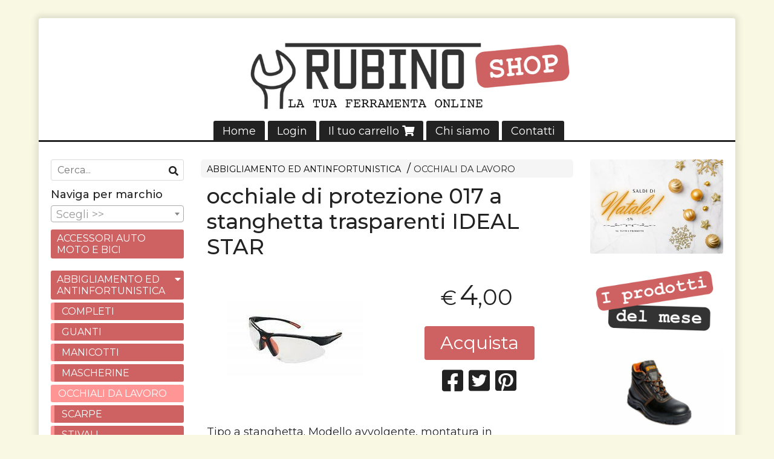

--- FILE ---
content_type: text/html; charset=utf-8
request_url: https://www.rubinoshop.it/it/abbigliamento-ed-antinfortunistica/occhiale-di-protezione-a-stanghetta-ideal-star
body_size: 20443
content:

<!DOCTYPE html>
<!--[if lt IE 7]>      <html class="no-js lt-ie9 lt-ie8 lt-ie7" lang="it"> <![endif]-->
<!--[if IE 7]>         <html class="no-js lt-ie9 lt-ie8" lang="it"> <![endif]-->
<!--[if IE 8]>         <html class="no-js lt-ie9" lang="it"> <![endif]-->
<!--[if gt IE 8]><!--> <html class="no-js" lang="it"> <!--<![endif]-->
<head>
  <meta charset="utf-8">
  <meta http-equiv="X-UA-Compatible" content="IE=edge">

  <title> occhiale di protezione 017 a stanghetta trasparenti IDEAL STAR</title>

  <meta name="description" content="Vendita online  - Scopri il prezzo e acquistalo subito!" />
  <meta name="viewport" content="width=device-width, initial-scale=1">

    <link rel="icon" type="image/x-icon" href="https://cdn.scontrino.com/favicon.ico" />

  <meta property="og:title" content=" occhiale di protezione 017 a stanghetta trasparenti IDEAL STAR" />
  <meta property="og:description" content="Vendita online  - Scopri il prezzo e acquistalo subito!" />
  <meta property="og:type" content="website" />
  <meta property="og:site_name" content="RubinoShop" />
  <meta property="og:image" content="https://ss-pics.s3.eu-west-1.amazonaws.com/files/2085809/page-download_1_.jpg?1641318211" />
  <meta property="og:url" content="https://www.rubinoshop.it/it/abbigliamento-ed-antinfortunistica/occhiale-di-protezione-a-stanghetta-ideal-star" />

  

  

    <meta name="theme-color" content="#CE6262" />

        <link rel="alternate" hreflang="x-default" href="https://www.rubinoshop.it/it/abbigliamento-ed-antinfortunistica/occhiale-di-protezione-a-stanghetta-ideal-star" />

    <link rel="canonical" href="https://www.rubinoshop.it/it/abbigliamento-ed-antinfortunistica/occhiale-di-protezione-a-stanghetta-ideal-star" />


  <link rel="stylesheet" href="https://cdn.scontrino.com/assets/classic-boxed-bb8896407dddb220d695c3fbdfd9e178feaafcb17ca23a524866baf17f6c007f.css" />

  <script async src="https://cloud.umami.is/script.js" data-website-id="8d388182-7f0f-43b3-8afc-229746eb3cdd"></script>


  <style type="text/css">
    
          .header-nav > li.active > a {
            background: #CE6262;
          }

          .nav-col-list .level-1 .active > a,
          .nav-col-list .level-2 .active > a,
          .nav-col-list .level-1 > li.parent.opened.active > a,
          .nav-col-list .level-1 > li.parent-with-link.opened.active > a {
            background-color: #CE6262 !important;
            color: #FFFFFF !important;
          }

          .lt-ie9 .nav-col-list .level-1 .active > a,
          .lt-ie9 .nav-col-list .level-2 .active > a,
          .lt-ie9 .nav-col-list .level-1 > li.parent.opened.active > a,
          .lt-ie9 .nav-col-list .level-1 > li.parent-with-link.opened.active > a {
            background-color: #CE6262 !important;
            color: #FFFFFF !important;
          }

          .btn-custom,
          .btn-small-custom,
          .basket-total-alert span {
            background: #CE6262 !important;
            color: #FFFFFF !important;
          }

          .btn-custom:hover,
          .btn-custom:focus,
          .btn-custom.active,
          .btn-small-custom:hover,
          .btn-small-custom:focus,
          .btn-small-custom.active {
            background: #ff9595;
            color: #FFFFFF !important;
          }

          .search-hits .item-price-special .item-price-current,
          .main-listing .item-price-special .item-price-current,
          .sidebar .item-price-special .item-price-current,
          .custom-block .item-price-special .item-price-current,
          .extra-listing .item-price-special .item-price-current,
          .content-main .custom-block.custom-block-carousel-products .item-price-special .item-price-current {
            background: #CE6262;
            color: #FFFFFF !important;
          }

          .content-main .custom-block .listing-item .item-info:hover .feedbacks-row-name,
          .content-main .custom-block .custom-block-carousel-feedback-item .item-info:hover .feedbacks-row-name,
          .sidebar .custom-block .listing-item .item-info:hover .feedbacks-row-name,
          .sidebar .custom-block .custom-block-carousel-feedback-item .item-info:hover .feedbacks-row-name {
            color: #CE6262;
          }

          .content-main .custom-block .listing-item a:hover .articles-row-title,
          .content-main .custom-block .custom-block-carousel-latestarticles-item a:hover .articles-row-title,
          .content-main .custom-block a.articles-row:hover > .articles-row-title,
          .sidebar .custom-block .listing-item a:hover .articles-row-title,
          .sidebar .custom-block .custom-block-carousel-latestarticles-item a:hover .articles-row-title {
            color: #CE6262;
          }

          .product-note {
            color: #CE6262;
          }

          .pagination .current {
            background-color: #CE6262;
            color: #FFFFFF !important;
          }

          /*--- Algolia ---*/
          .ais-range-slider--connect {
            background: #CE6262;
          }

          .ais-range-slider--handle {
            border: 1px solid #CE6262;
          }

          .ais-hierarchical-menu--item__active > div > a,
          .ais-menu--item__active > div > a {
            color: #CE6262;
          }
        
          .custom-block-products .item-price-special .item-price-current {
            background: #CE6262 !important;
          }
        
            .nav-col-list .level-2 a,
            .nav-col-list .level-1 > li > a {
              color: #fff;
              background-color: #CE6262;
            }

            .nav-col-list .level-2 .category-list a,
            .nav-col-list .level-1 > li.parent.category-list > a,
            .nav-col-list .level-1 > li.parent-with-link.category-list > a,
            .nav-col-list .level-1 > li.category-list > a,
            .nav-col-list .level-1 > li.header-nav-menu.category-list > a,
            .nav-col-list .level-1 > li.vendor-list > a {
              background: #CE6262 !important;
              color: #FFFFFF !important;
            }

            .nav-col-list .level-1 .active > a,
            .nav-col-list .level-2 .active > a,
            .nav-col-list .level-1 > li.parent.opened.active > a,
            .nav-col-list .level-1 > li.parent-with-link.opened.active > a,
            .nav-col-list .level-1 > li > a:hover,
            .nav-col-list .level-1 > li.parent > a:hover,
            .nav-col-list .level-1 > li.parent-with-link > a:hover,
            .nav-col-list .level-1 > li.active > a,
            .nav-col-list .level-2 a:hover {
              background-color: #ff9595 !important;
              color: #FFFFFF !important;
            }

            .nav-col-list .level-2 a {
              border-left: 6px solid #ff9595;
            }

            .nav-col-list .haschild > a:after, .nav-col-list .parent > a:after,
            .nav-col-list .haschild > a:after, .nav-col-list .parent-with-link > a:after {
              color: #FFFFFF !important;
            }
          
          .header-top .header-graphic {
            background: #FFFFFF;
          }
          .header-top .header-alt {
            color: #333333;
          }
        .header-top .container,
        .header-top .header-graphic {
          background: transparent !important;
        }@media (min-width: 768px) {
.header-nav .level-1 {
    float: none;
    text-align: center;
    margin-right: 0;
}
.header-nav {
    border-bottom: 3px solid #222;
}
}

    body {background:#F9F8E3
  </style>



  <link rel='preconnect' href='https://fonts.googleapis.com'>
<link rel='preconnect' href='https://fonts.gstatic.com' crossorigin>
<link href='https://fonts.googleapis.com/css2?family=Montserrat:ital,wght@0,400;0,500;1,400;1,500&display=swap' rel='stylesheet'>

  <style>
    body, .btn, .search-input-text, .basket-quantity-container .basket-item-quantity, .basket-items-table th {
      font-family: 'Montserrat', sans-serif; font-weight: 400;
    }
    b, strong, h3, h4, h5, h6, .search-results .ais-RefinementList-showMore, .search-results .ais-HierarchicalMenu-showMore, .mobile-menu-container .level-2 .back {
      font-family: 'Montserrat', sans-serif; font-weight: 500;
    }
    .page-product1 .product-name, .page-product2 .product-name, .page-product3 .product-name, .page-title, .product-name, .banner, h1, h2, .static-header, .header .header-mobile-top a {
      font-family: 'Montserrat', sans-serif; font-weight: 500;
    }
  </style>

  <!--[if lt IE 9]>
    <script src="https://cdnjs.cloudflare.com/ajax/libs/selectivizr/1.0.2/selectivizr-min.js"></script>
    <script src="https://cdnjs.cloudflare.com/ajax/libs/html5shiv/3.7.2/html5shiv.min.js"></script>
    <script src="https://cdnjs.cloudflare.com/ajax/libs/respond.js/1.4.2/respond.min.js"></script>
  <![endif]-->
  <script>function on_page_load(o){window.jQuery?o():setTimeout(function(){on_page_load(o)},50)}</script>


  <script async src="https://www.googletagmanager.com/gtag/js?id=UA-24317998-1"></script>
  <script>
    window.dataLayer = window.dataLayer || [];
    function gtag(){dataLayer.push(arguments);}
    gtag('js', new Date());

    gtag('config', 'UA-24317998-1', { 'anonymize_ip': true, 'custom_map': {'dimension1': 'Account', 'dimension2': 'UserType'} }); gtag('event', 'shop_data', { 'Account': '6902', 'UserType': 'Anonymous', 'send_to': 'UA-24317998-1' }); 

  </script>



</head>

<body data-current='cat-56410' class="listing-thumb2 page-product3">




  <div class="admin-notice">
    <a href="#" class="close"><i class="fa fa-times" aria-hidden="true"></i></a>
    <a href="/admin" class="text" target="_blank">Accesso al pannello di amministrazione dell'eshop >> (Questo messaggio lo vedi solo tu!)</a>
  </div>

  <header>
    <div class="header header-type-top">
      <div class="header-top">
        <div class="container clearfix">

          <nav>
            <div class="header-nav boxed">
              <ul class="level-1">
                <li class="header-nav-menu"><a href="/it/">Home</a></li><li class="header-nav-menu login"><a href="/it/login">Login</a></li><li class="header-nav-menu cart"><a href="/it/cart">Il tuo carrello <i class='fa fa-shopping-cart'> <sub></sub></i></a></li><li class="header-nav-menu"><a href="/it/about">Chi siamo</a></li><li class="header-nav-menu"><a href="/it/contacts">Contatti</a></li>
              </ul>
            </div>
          </nav>

          <div class="header-graphic">
            
                  <a class="header-top" href="/it/" title="RubinoShop"><img class="header-image" src="https://ss-pics.s3.eu-west-1.amazonaws.com/ti/46219/default-default-default-RUBINO_HEADER_3.png?1610439681" /></a>
          </div>

        </div>
      </div>

      <div class="mobile-nav">
        <div class="mobile-titlebar"><span><a href="/it/">RubinoShop</span></a></div>
        <div class="mobile-icons">
          <i class="fa fa-bars menu-general" rel="header-nav"></i>
          <a href="/it/cart"><i class="fa fa-shopping-cart menu-cart"><sub></sub></i></a>
        </div>
      </div>


    </div>
  </header>

  <div class="page-wrapper">
    <div class="container clearfix">
      <div class="content-wrapper clearfix">
        <div class="content-main-wrapper">
          <div class="content-main">

            

<section>

    <div class='category-bread'><ol class='category-path'><li><a title='ABBIGLIAMENTO ED ANTINFORTUNISTICA' href='/it/abbigliamento-ed-antinfortunistica/'>ABBIGLIAMENTO ED ANTINFORTUNISTICA</a></li><li><a title='OCCHIALI DA LAVORO' href='/it/abbigliamento-ed-antinfortunistica/occhiali-da-lavoro/'>OCCHIALI DA LAVORO</a></li></ol></div>
    <script type="application/ld+json"> {"@context": "http://schema.org", "@type": "BreadcrumbList", "itemListElement": [{"@type": "ListItem", "position": 1, "item": {"@id": "https://www.rubinoshop.it/it/abbigliamento-ed-antinfortunistica/", "name": "ABBIGLIAMENTO ED ANTINFORTUNISTICA"} },{"@type": "ListItem", "position": 2, "item": {"@id": "https://www.rubinoshop.it/it/abbigliamento-ed-antinfortunistica/occhiali-da-lavoro/", "name": "OCCHIALI DA LAVORO"} }  ] } </script>

  <article itemprop="text"><div class="main-product" data-product="788639">
    <div itemscope itemtype="http://schema.org/Product">

        <form action="/it/cart/add/788639" method="post" id="product-form-clone" class="product-add-form">

      <div class="product-data clearfix">

          <h1 class="product-name" itemprop="name"> occhiale di protezione 017 a stanghetta trasparenti IDEAL STAR</h1>

        <div class="product-info">

          <meta itemprop='brand' content='IDEAL STAR'/>
          <meta itemprop='manufacturer' content='IDEAL STAR'/>

          <div class="product-brief" itemprop="description">
            
          </div>


          <div class="product-buy ">
            <div class="product-add">


                  <div class="product-offer" itemprop="offers" itemscope itemtype="http://schema.org/Offer">
                    <meta itemprop="priceCurrency" content="EUR"/>
                    <meta itemprop="price" content="4.0" />
                    <link itemprop="availability" href="http://schema.org/InStock" />

                    <div class="item-price-container  ">
                      <div class="item-price-current">
                        <span class="price-currency">€</span><span
                          plc="--"
                          pls="--"
                          class="price-value">4,00</span>
                      </div>
                      <div class="item-price-barred">
                        <span
                          pl="--"
                          class="price-value">4,00</span>
                      </div>
                    </div>
                  </div>

                    <div class="product-submit">
                      <div class="product-submit-btn-container">
                        <button type="submit" class="btn btn-custom btn-large single-product-submit">Acquista</button>
                      </div>
                    </div>

            </div>
          </div>
            <div class="customshare-wrap product-buy-social">
  <ul class="customshare-list">
    <li>
      <a class="customshare-link" href="https://www.facebook.com/sharer/sharer.php?u=https%3A%2F%2Fwww.rubinoshop.it%2Fit%2Fabbigliamento-ed-antinfortunistica%2Focchiale-di-protezione-a-stanghetta-ideal-star&t=%20occhiale%20di%20protezione%20017%20a%20stanghetta%20trasparenti%20IDEAL%20STAR" target="_blank">
        <i class="fab fa-facebook-square"></i>
      </a>
    </li>
    <li>
      <a class="customshare-link" href='https://twitter.com/intent/tweet?original_referer=https%3A%2F%2Fwww.rubinoshop.it%2Fit%2Fabbigliamento-ed-antinfortunistica%2Focchiale-di-protezione-a-stanghetta-ideal-star&text=%20occhiale%20di%20protezione%20017%20a%20stanghetta%20trasparenti%20IDEAL%20STAR%20https%3A%2F%2Fwww.rubinoshop.it%2Fit%2Fabbigliamento-ed-antinfortunistica%2Focchiale-di-protezione-a-stanghetta-ideal-star' target="_blank">
        <i class="fab fa-twitter-square"></i>
      </a>
    </li>
    <li>
      <a class="customshare-link" href="https://pinterest.com/pin/create/button/?url=https%3A%2F%2Fwww.rubinoshop.it%2Fit%2Fabbigliamento-ed-antinfortunistica%2Focchiale-di-protezione-a-stanghetta-ideal-star&media=https://ss-pics.s3.eu-west-1.amazonaws.com/files/2085809/large-download_1_.jpg?1641318211&description=%20occhiale%20di%20protezione%20017%20a%20stanghetta%20trasparenti%20IDEAL%20STAR" data-pin-do="buttonPin" data-pin-config="above" target="_blank">
        <i class="fab fa-pinterest-square"></i>
      </a>
    </li>
    <li class="mobile-share">
      <a href="whatsapp://send?text=%20occhiale%20di%20protezione%20017%20a%20stanghetta%20trasparenti%20IDEAL%20STAR%20https%3A%2F%2Fwww.rubinoshop.it%2Fit%2Fabbigliamento-ed-antinfortunistica%2Focchiale-di-protezione-a-stanghetta-ideal-star" data-text="%20occhiale%20di%20protezione%20017%20a%20stanghetta%20trasparenti%20IDEAL%20STAR" data-href="https%3A%2F%2Fwww.rubinoshop.it%2Fit%2Fabbigliamento-ed-antinfortunistica%2Focchiale-di-protezione-a-stanghetta-ideal-star" target="_top" onclick="window.parent.null">
        <i class="fab fa-whatsapp-square"></i>
      </a>
    </li>
    <li class="telegram_btn mobile-share">
      <a href="https://telegram.me/share/url?url=https%3A%2F%2Fwww.rubinoshop.it%2Fit%2Fabbigliamento-ed-antinfortunistica%2Focchiale-di-protezione-a-stanghetta-ideal-star" target="_top" onclick="window.parent.null">
        <i class="fab fa-telegram-plane"></i>
      </a>
    </li>
  </ul>
</div>


        </div>

        <div class="product-images">
          <div class="slider">
              <div class="slide-item">
                <a class="zoom" href="https://ss-pics.s3.eu-west-1.amazonaws.com/files/2085809/large-download_1_.jpg?1641318267" title=" occhiale di protezione 017 a stanghetta trasparenti IDEAL STAR">
                  <img src="https://ss-pics.s3.eu-west-1.amazonaws.com/files/2085809/page-download_1_.jpg?1641318267" alt=" occhiale di protezione 017 a stanghetta trasparenti IDEAL STAR" itemprop="image"/>
                </a>
              </div>

          </div>
        </div>
      </div>


        </form>

      <div class="product-details" itemprop="description">
              <div class='custom-block custom-block-text' id='cb-996445'><p>Tipo a stanghetta. Modello avvolgente, montatura in policarbonato, lente con trattamento antigraffio, stanghette
regolabili.</p></div>

      </div>

        <div class="customshare-wrap product-bottom-social">
  <ul class="customshare-list">
    <li>
      <a class="customshare-link" href="https://www.facebook.com/sharer/sharer.php?u=https%3A%2F%2Fwww.rubinoshop.it%2Fit%2Fabbigliamento-ed-antinfortunistica%2Focchiale-di-protezione-a-stanghetta-ideal-star&t=%20occhiale%20di%20protezione%20017%20a%20stanghetta%20trasparenti%20IDEAL%20STAR" target="_blank">
        <i class="fab fa-facebook-square"></i>
      </a>
    </li>
    <li>
      <a class="customshare-link" href='https://twitter.com/intent/tweet?original_referer=https%3A%2F%2Fwww.rubinoshop.it%2Fit%2Fabbigliamento-ed-antinfortunistica%2Focchiale-di-protezione-a-stanghetta-ideal-star&text=%20occhiale%20di%20protezione%20017%20a%20stanghetta%20trasparenti%20IDEAL%20STAR%20https%3A%2F%2Fwww.rubinoshop.it%2Fit%2Fabbigliamento-ed-antinfortunistica%2Focchiale-di-protezione-a-stanghetta-ideal-star' target="_blank">
        <i class="fab fa-twitter-square"></i>
      </a>
    </li>
    <li>
      <a class="customshare-link" href="https://pinterest.com/pin/create/button/?url=https%3A%2F%2Fwww.rubinoshop.it%2Fit%2Fabbigliamento-ed-antinfortunistica%2Focchiale-di-protezione-a-stanghetta-ideal-star&media=https://ss-pics.s3.eu-west-1.amazonaws.com/files/2085809/large-download_1_.jpg?1641318211&description=%20occhiale%20di%20protezione%20017%20a%20stanghetta%20trasparenti%20IDEAL%20STAR" data-pin-do="buttonPin" data-pin-config="above" target="_blank">
        <i class="fab fa-pinterest-square"></i>
      </a>
    </li>
    <li class="mobile-share">
      <a href="whatsapp://send?text=%20occhiale%20di%20protezione%20017%20a%20stanghetta%20trasparenti%20IDEAL%20STAR%20https%3A%2F%2Fwww.rubinoshop.it%2Fit%2Fabbigliamento-ed-antinfortunistica%2Focchiale-di-protezione-a-stanghetta-ideal-star" data-text="%20occhiale%20di%20protezione%20017%20a%20stanghetta%20trasparenti%20IDEAL%20STAR" data-href="https%3A%2F%2Fwww.rubinoshop.it%2Fit%2Fabbigliamento-ed-antinfortunistica%2Focchiale-di-protezione-a-stanghetta-ideal-star" target="_top" onclick="window.parent.null">
        <i class="fab fa-whatsapp-square"></i>
      </a>
    </li>
    <li class="telegram_btn mobile-share">
      <a href="https://telegram.me/share/url?url=https%3A%2F%2Fwww.rubinoshop.it%2Fit%2Fabbigliamento-ed-antinfortunistica%2Focchiale-di-protezione-a-stanghetta-ideal-star" target="_top" onclick="window.parent.null">
        <i class="fab fa-telegram-plane"></i>
      </a>
    </li>
  </ul>
</div>



      <div class="product-social-footer clearfix"></div>
      <div class="product-buy-footer clearfix"></div>
    </div>
  </div></article>

    <section>
	<div class="extra-listing clearfix">


  	<div class="extra-note">
      <strong>Continua lo shopping!</strong> scopri altri prodotti della sezione <a href="/it/abbigliamento-ed-antinfortunistica/occhiali-da-lavoro/">occhiali da lavoro</a> 
        o di
        <a href="/it/ideal-star/">IDEAL STAR</a>
  	</div>

	</div>
</section>

</section>




              <div class="before-footer">
                    <div class='custom-block custom-block-recently-viewed' id='cb-482540'>
      <h3 class='custom-block-title'><span>Visti di recente</span></h3>
      <div class="custom-block-recently-viewed-content"> </div>
    </div>
    <div class='custom-block custom-block-text' id='cb-495506'><p><strong>2M TERMICA, IDROPITTURA AD ALTA TRASPIRABILITA' FONOASSORBENTE. L'IDROPITTURA CHE RIDUCE I CONSUMI</strong></p></div>
    <div class='custom-block custom-block-image' id='cb-495507'>
      <a href='https://www.rubinoshop.it/it/colorificio/2m-termica'>
        <img src='https://ss-pics.s3.eu-west-1.amazonaws.com/ci/495507/large-55963174_2200094936970789_7760412360866529280_n.jpg?1732706505'/>
      </a>
    </div>

              </div>
          </div>
        </div>

        <div class="nav-col">
  <div class="search">
    <form action="/it/search" method="get">
      <input type="text" name="q" class="search-input-text" id="q" placeholder="Cerca..." autocomplete="off" autocorrect="off" autocapitalize="off" spellcheck="false">
      <div class="search-input-icons">
        <i class="icon-search fa fa-search"></i>
        <i class="icon-search-voice fa fa-microphone"></i>
      </div>
    </form>
  </div>

  <div class="brands">
      <strong>Naviga per marchio</strong>
      <select name="brands" id="brands">
        <option value=""></option>
          <option value="/it/2m-colorificio/">2M COLORIFICIO</option>
          <option value="/it/3m/">3M</option>
          <option value="/it/4f/">4F</option>
          <option value="/it/acesa/">Acesa</option>
          <option value="/it/ads/">ads</option>
          <option value="/it/ad-trend/">AD TREND</option>
          <option value="/it/air-max/">AIR MAX</option>
          <option value="/it/akfix/">akfix</option>
          <option value="/it/alubox/">ALUBOX</option>
          <option value="/it/ambrosol/">AMBROSOL</option>
          <option value="/it/ani/">Ani</option>
          <option value="/it/ansell/">ANSELL</option>
          <option value="/it/aquasolo/">AQUASOLO</option>
          <option value="/it/arbokol/">ARBOKOL</option>
          <option value="/it/arexons/">AREXONS</option>
          <option value="/it/artigianale/">ARTIGIANALE</option>
          <option value="/it/artiglio/">ARTIGLIO</option>
          <option value="/it/astonish/">ASTONISH</option>
          <option value="/it/ausonia/">AUSONIA</option>
          <option value="/it/autosprint/">AUTOSPRINT</option>
          <option value="/it/axel/">AXEL</option>
          <option value="/it/baby-sweet/">BABY SWEET</option>
          <option value="/it/bama/">BAMA</option>
          <option value="/it/beargrip/">BEARGRIP</option>
          <option value="/it/beghelli/">BEGHELLI</option>
          <option value="/it/bellota/">BELLOTA</option>
          <option value="/it/beta/">BETA</option>
          <option value="/it/better-protective/">BETTER PROTECTIVE</option>
          <option value="/it/black-decker/">BLACK &amp; DECKER</option>
          <option value="/it/borsa-elettricista/">borsa elettricista</option>
          <option value="/it/bosch/">BOSCH</option>
          <option value="/it/bostik/">BOSTIK</option>
          <option value="/it/boxer/">BOXER</option>
          <option value="/it/bpa-italy/">BPA ITALY</option>
          <option value="/it/brignola/">BRIGNOLA</option>
          <option value="/it/burg/">BURG</option>
          <option value="/it/cal/">CAL</option>
          <option value="/it/cardinale/">CARDINALE</option>
          <option value="/it/castor/">castor</option>
          <option value="/it/cavatorta/">CAVATORTA</option>
          <option value="/it/cilli/">CILLI</option>
          <option value="/it/cintino/">CINTINO</option>
          <option value="/it/cofra/">COFRA</option>
          <option value="/it/colla-21/">COLLA 21</option>
          <option value="/it/comunello/">COMUNELLO</option>
          <option value="/it/coofix/">COOFIX</option>
          <option value="/it/copri-placche/">copri placche</option>
          <option value="/it/copyr/">COPYR</option>
          <option value="/it/daprile/">DAPRILE</option>
          <option value="/it/deca/">DECA</option>
          <option value="/it/decosprint/">DECOSPRINT</option>
          <option value="/it/delicado/">DELICADO</option>
          <option value="/it/de-santis/">DE SANTIS</option>
          <option value="/it/dia-kom/">dia kom</option>
          <option value="/it/drillmax/">DRILLMAX</option>
          <option value="/it/duracell/">duracell</option>
          <option value="/it/ecef/">ECEF</option>
          <option value="/it/edil/">EDIL </option>
          <option value="/it/electric-solderning-iron/">ELECTRIC SOLDERNING IRON</option>
          <option value="/it/elematic/">ELEMATIC</option>
          <option value="/it/elettrocanali/">ELETTROCANALI</option>
          <option value="/it/engine/">ENGINE</option>
          <option value="/it/eurocamping/">eurocamping</option>
          <option value="/it/eurokit/">eurokit</option>
          <option value="/it/evoluzione/">EVOLUZIONE</option>
          <option value="/it/fast-go/">FAST&amp;GO</option>
          <option value="/it/fiore-rubinetterie/">FIORE RUBINETTERIE</option>
          <option value="/it/fischer/">FISCHER</option>
          <option value="/it/fito/">FITO</option>
          <option value="/it/fixy/">FIXY</option>
          <option value="/it/flammat/">flammat</option>
          <option value="/it/fme/">FME</option>
          <option value="/it/forbest/">forbest</option>
          <option value="/it/forcone/">FORCONE</option>
          <option value="/it/friedola/">FRIEDOLA</option>
          <option value="/it/friulsider/">FRIULSIDER</option>
          <option value="/it/fuocobello/">FUOCOBELLO</option>
          <option value="/it/garanti/">GARANTI</option>
          <option value="/it/garden-world/">GARDEN WORLD</option>
          <option value="/it/gasteseo/">GASTESEO</option>
          <option value="/it/gdm/">GDM</option>
          <option value="/it/geko/">GEKO</option>
          <option value="/it/gentili/">GENTILI</option>
          <option value="/it/gf/">GF</option>
          <option value="/it/gopro/">GOPRO</option>
          <option value="/it/gp-general-plastic/">GP GENERAL PLASTIC</option>
          <option value="/it/green-bay/">GREEN BAY</option>
          <option value="/it/green-line/">GREEN LINE</option>
          <option value="/it/grifo/">GRIFO</option>
          <option value="/it/groenlandia/">Groenlandia</option>
          <option value="/it/gs/">GS</option>
          <option value="/it/gubra/">GUBRA</option>
          <option value="/it/happyline/">HAPPYLINE</option>
          <option value="/it/ideal-star/">IDEAL STAR</option>
          <option value="/it/ima/">IMA</option>
          <option value="/it/imperial/">IMPERIAL</option>
          <option value="/it/inno-fire/">INNO FIRE</option>
          <option value="/it/irritec/">IRRITEC</option>
          <option value="/it/iseo/">ISEO</option>
          <option value="/it/keil/">KEIL</option>
          <option value="/it/kendo/">KENDO</option>
          <option value="/it/kollant/">KOLLANT</option>
          <option value="/it/lasercut/">LASERCUT</option>
          <option value="/it/legaccio/">legaccio</option>
          <option value="/it/le-margherite/">LE MARGHERITE</option>
          <option value="/it/lincmed/">LINCMED</option>
          <option value="/it/lumineo/">LUMINEO</option>
          <option value="/it/lyvia/">LYVIA</option>
          <option value="/it/mab/">MAB</option>
          <option value="/it/maco/">MACO</option>
          <option value="/it/macota/">MACOTA</option>
          <option value="/it/madras/">MADRAS</option>
          <option value="/it/maestri/">MAESTRI</option>
          <option value="/it/mail-box/">MAIL BOX</option>
          <option value="/it/makita/">Makita</option>
          <option value="/it/manifattura-4-f/">MANIFATTURA 4 F</option>
          <option value="/it/mastina/">Mastina</option>
          <option value="/it/maurer/">Maurer</option>
          <option value="/it/merlin/">MERLIN</option>
          <option value="/it/molital/">MOLITAL</option>
          <option value="/it/mpa-tools/">MPA TOOLS</option>
          <option value="/it/multichimica/">MULTICHIMICA</option>
          <option value="/it/my-life/">MY LIFE</option>
          <option value="/it/neri/">NERI</option>
          <option value="/it/nestori/">NESTORI</option>
          <option value="/it/new-blizzy/">NEW BLIZZY</option>
          <option value="/it/panda/">panda</option>
          <option value="/it/panoply/">PANOPLY</option>
          <option value="/it/papillon/">PAPILLON</option>
          <option value="/it/pattex/">PATTEX</option>
          <option value="/it/pennelli-bufalo/">PENNELLI BUFALO</option>
          <option value="/it/pennellificio-partenopeo/">PENNELLIFICIO PARTENOPEO</option>
          <option value="/it/pennelli-tigre/">PENNELLI TIGRE</option>
          <option value="/it/performance-tubi/">PERFORMANCE TUBI</option>
          <option value="/it/pg-tools/">PG TOOLS</option>
          <option value="/it/piccone/">PICCONE</option>
          <option value="/it/pic-vernici/">PIC VERNICI</option>
          <option value="/it/pioneer/">pioneer </option>
          <option value="/it/poliplast/">POLIPLAST</option>
          <option value="/it/potent/">POTENT</option>
          <option value="/it/pro-garden/">PRO GARDEN</option>
          <option value="/it/project03/">PROJECT03</option>
          <option value="/it/providus/">PROVIDUS</option>
          <option value="/it/reer/">REER</option>
          <option value="/it/reflexx/">REFLEXX</option>
          <option value="/it/rio-verde/">RIO VERDE </option>
          <option value="/it/rivedil/">RIVEDIL</option>
          <option value="/it/sait/">SAIT</option>
          <option value="/it/samurai/">SAMURAI</option>
          <option value="/it/saratoga/">SARATOGA</option>
          <option value="/it/scalificio-cannarozzi/">SCALIFICIO CANNAROZZI</option>
          <option value="/it/serie-euro/">SERIE EURO</option>
          <option value="/it/serie-sfera/">SERIE SFERA</option>
          <option value="/it/siderarco/">SIDERARCO</option>
          <option value="/it/sidol/">SIDOL</option>
          <option value="/it/singer/">SINGER</option>
          <option value="/it/sista/">SISTA</option>
          <option value="/it/sit/">sit</option>
          <option value="/it/skl/">SKL</option>
          <option value="/it/soldering-gun/">SOLDERING GUN</option>
          <option value="/it/soudal/">SOUDAL</option>
          <option value="/it/soundsation/">SOUNDSATION</option>
          <option value="/it/spid/">SPID</option>
          <option value="/it/stanley/">STANLEY</option>
          <option value="/it/sud-sugheri/">SUD SUGHERI</option>
          <option value="/it/syrom/">SYROM</option>
          <option value="/it/takstar/">TAKSTAR</option>
          <option value="/it/tamoil/">TAMOIL</option>
          <option value="/it/tassani/">TASSANI</option>
          <option value="/it/tcolor/">TCOLOR</option>
          <option value="/it/tekna-pro/">TEKNA PRO</option>
          <option value="/it/telon/">TELON</option>
          <option value="/it/termic-socks/">TERMIC SOCKS</option>
          <option value="/it/tevere/">TEVERE</option>
          <option value="/it/timpest/">TIMPEST</option>
          <option value="/it/travaux/">TRAVAUX</option>
          <option value="/it/triatex/">TRIATEX</option>
          <option value="/it/uniflex/">UNIFLEX</option>
          <option value="/it/upower/">UPOWER</option>
          <option value="/it/valleverde/">VALLEVERDE</option>
          <option value="/it/varta/">VARTA</option>
          <option value="/it/vesco/">VESCO</option>
          <option value="/it/vienna/">VIENNA</option>
          <option value="/it/viky/">VIKY</option>
          <option value="/it/viro/">VIRO</option>
          <option value="/it/waxklinker/">WAXKLINKER</option>
          <option value="/it/wilbra/">WILBRA</option>
          <option value="/it/workstar/">workstar</option>
          <option value="/it/yamato/">YAMATO</option>
      </select>

      <div id="mobile-brands">
       <ul id="mobile-brands-list" class="level-1"><li class="vendor-list parent"><a title="Marchi">Marchi</a><ul class="level-2"><li id="vendor-12072" class="vendor-list"><a title="2M COLORIFICIO" href="/it/2m-colorificio/">2M COLORIFICIO</a></li><li id="vendor-13048" class="vendor-list"><a title="3M" href="/it/3m/">3M</a></li><li id="vendor-12697" class="vendor-list"><a title="4F" href="/it/4f/">4F</a></li><li id="vendor-12603" class="vendor-list"><a title="Acesa" href="/it/acesa/">Acesa</a></li><li id="vendor-20604" class="vendor-list"><a title="ads" href="/it/ads/">ads</a></li><li id="vendor-28999" class="vendor-list"><a title="AD TREND" href="/it/ad-trend/">AD TREND</a></li><li id="vendor-25878" class="vendor-list"><a title="AIR MAX" href="/it/air-max/">AIR MAX</a></li><li id="vendor-12886" class="vendor-list"><a title="akfix" href="/it/akfix/">akfix</a></li><li id="vendor-31958" class="vendor-list"><a title="ALUBOX" href="/it/alubox/">ALUBOX</a></li><li id="vendor-13037" class="vendor-list"><a title="AMBROSOL" href="/it/ambrosol/">AMBROSOL</a></li><li id="vendor-12436" class="vendor-list"><a title="Ani" href="/it/ani/">Ani</a></li><li id="vendor-23311" class="vendor-list"><a title="ANSELL" href="/it/ansell/">ANSELL</a></li><li id="vendor-24947" class="vendor-list"><a title="AQUASOLO" href="/it/aquasolo/">AQUASOLO</a></li><li id="vendor-12388" class="vendor-list"><a title="ARBOKOL" href="/it/arbokol/">ARBOKOL</a></li><li id="vendor-24622" class="vendor-list"><a title="AREXONS" href="/it/arexons/">AREXONS</a></li><li id="vendor-12582" class="vendor-list"><a title="ARTIGIANALE" href="/it/artigianale/">ARTIGIANALE</a></li><li id="vendor-22799" class="vendor-list"><a title="ARTIGLIO" href="/it/artiglio/">ARTIGLIO</a></li><li id="vendor-19824" class="vendor-list"><a title="ASTONISH" href="/it/astonish/">ASTONISH</a></li><li id="vendor-24590" class="vendor-list"><a title="AUSONIA" href="/it/ausonia/">AUSONIA</a></li><li id="vendor-24592" class="vendor-list"><a title="AUTOSPRINT" href="/it/autosprint/">AUTOSPRINT</a></li><li id="vendor-25077" class="vendor-list"><a title="AXEL" href="/it/axel/">AXEL</a></li><li id="vendor-29081" class="vendor-list"><a title="BABY SWEET" href="/it/baby-sweet/">BABY SWEET</a></li><li id="vendor-31043" class="vendor-list"><a title="BAMA" href="/it/bama/">BAMA</a></li><li id="vendor-24799" class="vendor-list"><a title="BEARGRIP" href="/it/beargrip/">BEARGRIP</a></li><li id="vendor-25563" class="vendor-list"><a title="BEGHELLI" href="/it/beghelli/">BEGHELLI</a></li><li id="vendor-25899" class="vendor-list"><a title="BELLOTA" href="/it/bellota/">BELLOTA</a></li><li id="vendor-12602" class="vendor-list"><a title="BETA" href="/it/beta/">BETA</a></li><li id="vendor-13036" class="vendor-list"><a title="BETTER PROTECTIVE" href="/it/better-protective/">BETTER PROTECTIVE</a></li><li id="vendor-24578" class="vendor-list"><a title="BLACK & DECKER" href="/it/black-decker/">BLACK & DECKER</a></li><li id="vendor-12615" class="vendor-list"><a title="borsa elettricista" href="/it/borsa-elettricista/">borsa elettricista</a></li><li id="vendor-15714" class="vendor-list"><a title="BOSCH" href="/it/bosch/">BOSCH</a></li><li id="vendor-12905" class="vendor-list"><a title="BOSTIK" href="/it/bostik/">BOSTIK</a></li><li id="vendor-13112" class="vendor-list"><a title="BOXER" href="/it/boxer/">BOXER</a></li><li id="vendor-15120" class="vendor-list"><a title="BPA ITALY" href="/it/bpa-italy/">BPA ITALY</a></li><li id="vendor-12071" class="vendor-list"><a title="BRIGNOLA" href="/it/brignola/">BRIGNOLA</a></li><li id="vendor-12326" class="vendor-list"><a title="BURG" href="/it/burg/">BURG</a></li><li id="vendor-12394" class="vendor-list"><a title="CAL" href="/it/cal/">CAL</a></li><li id="vendor-12887" class="vendor-list"><a title="CARDINALE" href="/it/cardinale/">CARDINALE</a></li><li id="vendor-12617" class="vendor-list"><a title="castor" href="/it/castor/">castor</a></li><li id="vendor-13161" class="vendor-list"><a title="CAVATORTA" href="/it/cavatorta/">CAVATORTA</a></li><li id="vendor-23380" class="vendor-list"><a title="CILLI" href="/it/cilli/">CILLI</a></li><li id="vendor-25982" class="vendor-list"><a title="CINTINO" href="/it/cintino/">CINTINO</a></li><li id="vendor-24801" class="vendor-list"><a title="COFRA" href="/it/cofra/">COFRA</a></li><li id="vendor-28662" class="vendor-list"><a title="COLLA 21" href="/it/colla-21/">COLLA 21</a></li><li id="vendor-12439" class="vendor-list"><a title="COMUNELLO" href="/it/comunello/">COMUNELLO</a></li><li id="vendor-27754" class="vendor-list"><a title="COOFIX" href="/it/coofix/">COOFIX</a></li><li id="vendor-12723" class="vendor-list"><a title="copri placche" href="/it/copri-placche/">copri placche</a></li><li id="vendor-31465" class="vendor-list"><a title="COPYR" href="/it/copyr/">COPYR</a></li><li id="vendor-12655" class="vendor-list"><a title="DAPRILE" href="/it/daprile/">DAPRILE</a></li><li id="vendor-12626" class="vendor-list"><a title="DECA" href="/it/deca/">DECA</a></li><li id="vendor-12283" class="vendor-list"><a title="DECOSPRINT" href="/it/decosprint/">DECOSPRINT</a></li><li id="vendor-23367" class="vendor-list"><a title="DELICADO" href="/it/delicado/">DELICADO</a></li><li id="vendor-12444" class="vendor-list"><a title="DE SANTIS" href="/it/de-santis/">DE SANTIS</a></li><li id="vendor-12611" class="vendor-list"><a title="dia kom" href="/it/dia-kom/">dia kom</a></li><li id="vendor-24614" class="vendor-list"><a title="DRILLMAX" href="/it/drillmax/">DRILLMAX</a></li><li id="vendor-12800" class="vendor-list"><a title="duracell" href="/it/duracell/">duracell</a></li><li id="vendor-13035" class="vendor-list"><a title="ECEF" href="/it/ecef/">ECEF</a></li><li id="vendor-22349" class="vendor-list"><a title="EDIL " href="/it/edil/">EDIL </a></li><li id="vendor-12401" class="vendor-list"><a title="ELECTRIC SOLDERNING IRON" href="/it/electric-solderning-iron/">ELECTRIC SOLDERNING IRON</a></li><li id="vendor-12052" class="vendor-list"><a title="ELEMATIC" href="/it/elematic/">ELEMATIC</a></li><li id="vendor-12304" class="vendor-list"><a title="ELETTROCANALI" href="/it/elettrocanali/">ELETTROCANALI</a></li><li id="vendor-23510" class="vendor-list"><a title="ENGINE" href="/it/engine/">ENGINE</a></li><li id="vendor-12422" class="vendor-list"><a title="eurocamping" href="/it/eurocamping/">eurocamping</a></li><li id="vendor-12616" class="vendor-list"><a title="eurokit" href="/it/eurokit/">eurokit</a></li><li id="vendor-31968" class="vendor-list"><a title="EVOLUZIONE" href="/it/evoluzione/">EVOLUZIONE</a></li><li id="vendor-12327" class="vendor-list"><a title="FAST&GO" href="/it/fast-go/">FAST&GO</a></li><li id="vendor-25730" class="vendor-list"><a title="FIORE RUBINETTERIE" href="/it/fiore-rubinetterie/">FIORE RUBINETTERIE</a></li><li id="vendor-12893" class="vendor-list"><a title="FISCHER" href="/it/fischer/">FISCHER</a></li><li id="vendor-24626" class="vendor-list"><a title="FITO" href="/it/fito/">FITO</a></li><li id="vendor-12413" class="vendor-list"><a title="FIXY" href="/it/fixy/">FIXY</a></li><li id="vendor-12371" class="vendor-list"><a title="flammat" href="/it/flammat/">flammat</a></li><li id="vendor-25905" class="vendor-list"><a title="FME" href="/it/fme/">FME</a></li><li id="vendor-12325" class="vendor-list"><a title="forbest" href="/it/forbest/">forbest</a></li><li id="vendor-25984" class="vendor-list"><a title="FORCONE" href="/it/forcone/">FORCONE</a></li><li id="vendor-24630" class="vendor-list"><a title="FRIEDOLA" href="/it/friedola/">FRIEDOLA</a></li><li id="vendor-12297" class="vendor-list"><a title="FRIULSIDER" href="/it/friulsider/">FRIULSIDER</a></li><li id="vendor-13162" class="vendor-list"><a title="FUOCOBELLO" href="/it/fuocobello/">FUOCOBELLO</a></li><li id="vendor-25556" class="vendor-list"><a title="GARANTI" href="/it/garanti/">GARANTI</a></li><li id="vendor-12414" class="vendor-list"><a title="GARDEN WORLD" href="/it/garden-world/">GARDEN WORLD</a></li><li id="vendor-23511" class="vendor-list"><a title="GASTESEO" href="/it/gasteseo/">GASTESEO</a></li><li id="vendor-20251" class="vendor-list"><a title="GDM" href="/it/gdm/">GDM</a></li><li id="vendor-12423" class="vendor-list"><a title="GEKO" href="/it/geko/">GEKO</a></li><li id="vendor-25957" class="vendor-list"><a title="GENTILI" href="/it/gentili/">GENTILI</a></li><li id="vendor-15377" class="vendor-list"><a title="GF" href="/it/gf/">GF</a></li><li id="vendor-25952" class="vendor-list"><a title="GOPRO" href="/it/gopro/">GOPRO</a></li><li id="vendor-12374" class="vendor-list"><a title="GP GENERAL PLASTIC" href="/it/gp-general-plastic/">GP GENERAL PLASTIC</a></li><li id="vendor-25715" class="vendor-list"><a title="GREEN BAY" href="/it/green-bay/">GREEN BAY</a></li><li id="vendor-23369" class="vendor-list"><a title="GREEN LINE" href="/it/green-line/">GREEN LINE</a></li><li id="vendor-17417" class="vendor-list"><a title="GRIFO" href="/it/grifo/">GRIFO</a></li><li id="vendor-12427" class="vendor-list"><a title="Groenlandia" href="/it/groenlandia/">Groenlandia</a></li><li id="vendor-12373" class="vendor-list"><a title="GS" href="/it/gs/">GS</a></li><li id="vendor-12898" class="vendor-list"><a title="GUBRA" href="/it/gubra/">GUBRA</a></li><li id="vendor-31957" class="vendor-list"><a title="HAPPYLINE" href="/it/happyline/">HAPPYLINE</a></li><li id="vendor-12284" class="vendor-list"><a title="IDEAL STAR" href="/it/ideal-star/">IDEAL STAR</a></li><li id="vendor-12395" class="vendor-list"><a title="IMA" href="/it/ima/">IMA</a></li><li id="vendor-12412" class="vendor-list"><a title="IMPERIAL" href="/it/imperial/">IMPERIAL</a></li><li id="vendor-12074" class="vendor-list"><a title="INNO FIRE" href="/it/inno-fire/">INNO FIRE</a></li><li id="vendor-14092" class="vendor-list"><a title="IRRITEC" href="/it/irritec/">IRRITEC</a></li><li id="vendor-12291" class="vendor-list"><a title="ISEO" href="/it/iseo/">ISEO</a></li><li id="vendor-24624" class="vendor-list"><a title="KEIL" href="/it/keil/">KEIL</a></li><li id="vendor-22350" class="vendor-list"><a title="KENDO" href="/it/kendo/">KENDO</a></li><li id="vendor-12321" class="vendor-list"><a title="KOLLANT" href="/it/kollant/">KOLLANT</a></li><li id="vendor-23456" class="vendor-list"><a title="LASERCUT" href="/it/lasercut/">LASERCUT</a></li><li id="vendor-12435" class="vendor-list"><a title="legaccio" href="/it/legaccio/">legaccio</a></li><li id="vendor-12392" class="vendor-list"><a title="LE MARGHERITE" href="/it/le-margherite/">LE MARGHERITE</a></li><li id="vendor-23541" class="vendor-list"><a title="LINCMED" href="/it/lincmed/">LINCMED</a></li><li id="vendor-28652" class="vendor-list"><a title="LUMINEO" href="/it/lumineo/">LUMINEO</a></li><li id="vendor-25562" class="vendor-list"><a title="LYVIA" href="/it/lyvia/">LYVIA</a></li><li id="vendor-28634" class="vendor-list"><a title="MAB" href="/it/mab/">MAB</a></li><li id="vendor-12965" class="vendor-list"><a title="MACO" href="/it/maco/">MACO</a></li><li id="vendor-12799" class="vendor-list"><a title="MACOTA" href="/it/macota/">MACOTA</a></li><li id="vendor-24779" class="vendor-list"><a title="MADRAS" href="/it/madras/">MADRAS</a></li><li id="vendor-20559" class="vendor-list"><a title="MAESTRI" href="/it/maestri/">MAESTRI</a></li><li id="vendor-31959" class="vendor-list"><a title="MAIL BOX" href="/it/mail-box/">MAIL BOX</a></li><li id="vendor-12512" class="vendor-list"><a title="Makita" href="/it/makita/">Makita</a></li><li id="vendor-13402" class="vendor-list"><a title="MANIFATTURA 4 F" href="/it/manifattura-4-f/">MANIFATTURA 4 F</a></li><li id="vendor-12425" class="vendor-list"><a title="Mastina" href="/it/mastina/">Mastina</a></li><li id="vendor-12282" class="vendor-list"><a title="Maurer" href="/it/maurer/">Maurer</a></li><li id="vendor-23366" class="vendor-list"><a title="MERLIN" href="/it/merlin/">MERLIN</a></li><li id="vendor-12400" class="vendor-list"><a title="MOLITAL" href="/it/molital/">MOLITAL</a></li><li id="vendor-12511" class="vendor-list"><a title="MPA TOOLS" href="/it/mpa-tools/">MPA TOOLS</a></li><li id="vendor-12046" class="vendor-list"><a title="MULTICHIMICA" href="/it/multichimica/">MULTICHIMICA</a></li><li id="vendor-12305" class="vendor-list"><a title="MY LIFE" href="/it/my-life/">MY LIFE</a></li><li id="vendor-12066" class="vendor-list"><a title="NERI" href="/it/neri/">NERI</a></li><li id="vendor-30507" class="vendor-list"><a title="NESTORI" href="/it/nestori/">NESTORI</a></li><li id="vendor-23365" class="vendor-list"><a title="NEW BLIZZY" href="/it/new-blizzy/">NEW BLIZZY</a></li><li id="vendor-22353" class="vendor-list"><a title="panda" href="/it/panda/">panda</a></li><li id="vendor-30231" class="vendor-list"><a title="PANOPLY" href="/it/panoply/">PANOPLY</a></li><li id="vendor-12288" class="vendor-list"><a title="PAPILLON" href="/it/papillon/">PAPILLON</a></li><li id="vendor-22800" class="vendor-list"><a title="PATTEX" href="/it/pattex/">PATTEX</a></li><li id="vendor-30348" class="vendor-list"><a title="PENNELLI BUFALO" href="/it/pennelli-bufalo/">PENNELLI BUFALO</a></li><li id="vendor-12922" class="vendor-list"><a title="PENNELLIFICIO PARTENOPEO" href="/it/pennellificio-partenopeo/">PENNELLIFICIO PARTENOPEO</a></li><li id="vendor-12068" class="vendor-list"><a title="PENNELLI TIGRE" href="/it/pennelli-tigre/">PENNELLI TIGRE</a></li><li id="vendor-12548" class="vendor-list"><a title="PERFORMANCE TUBI" href="/it/performance-tubi/">PERFORMANCE TUBI</a></li><li id="vendor-23466" class="vendor-list"><a title="PG TOOLS" href="/it/pg-tools/">PG TOOLS</a></li><li id="vendor-25985" class="vendor-list"><a title="PICCONE" href="/it/piccone/">PICCONE</a></li><li id="vendor-12073" class="vendor-list"><a title="PIC VERNICI" href="/it/pic-vernici/">PIC VERNICI</a></li><li id="vendor-27938" class="vendor-list"><a title="pioneer " href="/it/pioneer/">pioneer </a></li><li id="vendor-12323" class="vendor-list"><a title="POLIPLAST" href="/it/poliplast/">POLIPLAST</a></li><li id="vendor-12051" class="vendor-list"><a title="POTENT" href="/it/potent/">POTENT</a></li><li id="vendor-13709" class="vendor-list"><a title="PRO GARDEN" href="/it/pro-garden/">PRO GARDEN</a></li><li id="vendor-12329" class="vendor-list"><a title="PROJECT03" href="/it/project03/">PROJECT03</a></li><li id="vendor-24585" class="vendor-list"><a title="PROVIDUS" href="/it/providus/">PROVIDUS</a></li><li id="vendor-12322" class="vendor-list"><a title="REER" href="/it/reer/">REER</a></li><li id="vendor-23848" class="vendor-list"><a title="REFLEXX" href="/it/reflexx/">REFLEXX</a></li><li id="vendor-24876" class="vendor-list"><a title="RIO VERDE " href="/it/rio-verde/">RIO VERDE </a></li><li id="vendor-12078" class="vendor-list"><a title="RIVEDIL" href="/it/rivedil/">RIVEDIL</a></li><li id="vendor-12399" class="vendor-list"><a title="SAIT" href="/it/sait/">SAIT</a></li><li id="vendor-28314" class="vendor-list"><a title="SAMURAI" href="/it/samurai/">SAMURAI</a></li><li id="vendor-12038" class="vendor-list"><a title="SARATOGA" href="/it/saratoga/">SARATOGA</a></li><li id="vendor-12050" class="vendor-list"><a title="SCALIFICIO CANNAROZZI" href="/it/scalificio-cannarozzi/">SCALIFICIO CANNAROZZI</a></li><li id="vendor-12385" class="vendor-list"><a title="SERIE EURO" href="/it/serie-euro/">SERIE EURO</a></li><li id="vendor-12386" class="vendor-list"><a title="SERIE SFERA" href="/it/serie-sfera/">SERIE SFERA</a></li><li id="vendor-12419" class="vendor-list"><a title="SIDERARCO" href="/it/siderarco/">SIDERARCO</a></li><li id="vendor-12387" class="vendor-list"><a title="SIDOL" href="/it/sidol/">SIDOL</a></li><li id="vendor-12393" class="vendor-list"><a title="SINGER" href="/it/singer/">SINGER</a></li><li id="vendor-29569" class="vendor-list"><a title="SISTA" href="/it/sista/">SISTA</a></li><li id="vendor-12888" class="vendor-list"><a title="sit" href="/it/sit/">sit</a></li><li id="vendor-12298" class="vendor-list"><a title="SKL" href="/it/skl/">SKL</a></li><li id="vendor-24591" class="vendor-list"><a title="SOLDERING GUN" href="/it/soldering-gun/">SOLDERING GUN</a></li><li id="vendor-22113" class="vendor-list"><a title="SOUDAL" href="/it/soudal/">SOUDAL</a></li><li id="vendor-27939" class="vendor-list"><a title="SOUNDSATION" href="/it/soundsation/">SOUNDSATION</a></li><li id="vendor-12369" class="vendor-list"><a title="SPID" href="/it/spid/">SPID</a></li><li id="vendor-12289" class="vendor-list"><a title="STANLEY" href="/it/stanley/">STANLEY</a></li><li id="vendor-25904" class="vendor-list"><a title="SUD SUGHERI" href="/it/sud-sugheri/">SUD SUGHERI</a></li><li id="vendor-12313" class="vendor-list"><a title="SYROM" href="/it/syrom/">SYROM</a></li><li id="vendor-27940" class="vendor-list"><a title="TAKSTAR" href="/it/takstar/">TAKSTAR</a></li><li id="vendor-28733" class="vendor-list"><a title="TAMOIL" href="/it/tamoil/">TAMOIL</a></li><li id="vendor-24791" class="vendor-list"><a title="TASSANI" href="/it/tassani/">TASSANI</a></li><li id="vendor-27656" class="vendor-list"><a title="TCOLOR" href="/it/tcolor/">TCOLOR</a></li><li id="vendor-12330" class="vendor-list"><a title="TEKNA PRO" href="/it/tekna-pro/">TEKNA PRO</a></li><li id="vendor-25923" class="vendor-list"><a title="TELON" href="/it/telon/">TELON</a></li><li id="vendor-25811" class="vendor-list"><a title="TERMIC SOCKS" href="/it/termic-socks/">TERMIC SOCKS</a></li><li id="vendor-22352" class="vendor-list"><a title="TEVERE" href="/it/tevere/">TEVERE</a></li><li id="vendor-23470" class="vendor-list"><a title="TIMPEST" href="/it/timpest/">TIMPEST</a></li><li id="vendor-30417" class="vendor-list"><a title="TRAVAUX" href="/it/travaux/">TRAVAUX</a></li><li id="vendor-22347" class="vendor-list"><a title="TRIATEX" href="/it/triatex/">TRIATEX</a></li><li id="vendor-23368" class="vendor-list"><a title="UNIFLEX" href="/it/uniflex/">UNIFLEX</a></li><li id="vendor-24828" class="vendor-list"><a title="UPOWER" href="/it/upower/">UPOWER</a></li><li id="vendor-24871" class="vendor-list"><a title="VALLEVERDE" href="/it/valleverde/">VALLEVERDE</a></li><li id="vendor-12896" class="vendor-list"><a title="VARTA" href="/it/varta/">VARTA</a></li><li id="vendor-28344" class="vendor-list"><a title="VESCO" href="/it/vesco/">VESCO</a></li><li id="vendor-12290" class="vendor-list"><a title="VIENNA" href="/it/vienna/">VIENNA</a></li><li id="vendor-13034" class="vendor-list"><a title="VIKY" href="/it/viky/">VIKY</a></li><li id="vendor-25745" class="vendor-list"><a title="VIRO" href="/it/viro/">VIRO</a></li><li id="vendor-24778" class="vendor-list"><a title="WAXKLINKER" href="/it/waxklinker/">WAXKLINKER</a></li><li id="vendor-12897" class="vendor-list"><a title="WILBRA" href="/it/wilbra/">WILBRA</a></li><li id="vendor-12620" class="vendor-list"><a title="workstar" href="/it/workstar/">workstar</a></li><li id="vendor-23278" class="vendor-list"><a title="YAMATO" href="/it/yamato/">YAMATO</a></li></ul></li></ul>
      </div>
  </div>

  <div class="nav-col-top">
    
  </div>

  <div class="nav-col-list boxed">
    <nav>
        <ul class="level-1"><li id='cat-56531' class='category-list '><a title="ACCESSORI AUTO MOTO E BICI" href="/it/accessori-auto-moto-e-bici/">ACCESSORI AUTO MOTO E BICI</a></li><li id='cat-55828' class='category-list parent '><a title="ABBIGLIAMENTO ED ANTINFORTUNISTICA" href="/it/abbigliamento-ed-antinfortunistica/">ABBIGLIAMENTO ED ANTINFORTUNISTICA</a><ul class="level-2"><li id='cat-56503' class='category-list '><a title="COMPLETI" href="/it/abbigliamento-ed-antinfortunistica/completi/">COMPLETI</a></li><li id='cat-55927' class='category-list '><a title="GUANTI" href="/it/abbigliamento-ed-antinfortunistica/guanti/">GUANTI</a></li><li id='cat-56826' class='category-list '><a title="MANICOTTI" href="/it/abbigliamento-ed-antinfortunistica/manicotti/">MANICOTTI</a></li><li id='cat-55831' class='category-list '><a title="MASCHERINE" href="/it/abbigliamento-ed-antinfortunistica/mascherine/">MASCHERINE</a></li><li id='cat-56410' class='category-list '><a title="OCCHIALI DA LAVORO" href="/it/abbigliamento-ed-antinfortunistica/occhiali-da-lavoro/">OCCHIALI DA LAVORO</a></li><li id='cat-55829' class='category-list '><a title="SCARPE" href="/it/abbigliamento-ed-antinfortunistica/scarpe/">SCARPE</a></li><li id='cat-55929' class='category-list '><a title="STIVALI" href="/it/abbigliamento-ed-antinfortunistica/stivali/">STIVALI</a></li><li id='cat-80985' class='category-list '><a title="VISIERE" href="/it/abbigliamento-ed-antinfortunistica/visiere/">VISIERE</a></li></ul></li><li id='cat-55957' class='category-list parent '><a title="AGRICOLTURA" href="/it/agricoltura/">AGRICOLTURA E GIARDINAGGIO</a><ul class="level-2"><li id='cat-57335' class='category-list '><a title="ACCESSORI PER MOTOSEGHE" href="/it/agricoltura/accessori-per-motoseghe/">ACCESSORI PER MOTOSEGHE</a></li><li id='cat-60026' class='category-list '><a title="BORSE ED ACCESSORI" href="/it/agricoltura/borse-ed-accessori/">BORSE ED ACCESSORI</a></li><li id='cat-65394' class='category-list '><a title="Carriole" href="/it/agricoltura/carriole/">CARRIOLE</a></li><li id='cat-55958' class='category-list '><a title="CONTENITORI ALIMENTARI, SACCHI E CESTE RACCOLTA" href="/it/agricoltura/contenitori-alimentari-sacchi-e-ceste-raccolta/">CONTENITORI ALIMENTARI, SACCHI E CESTE RACCOLTA</a></li><li id='cat-56528' class='category-list '><a title="ESCA E INSETTICIDA" href="/it/agricoltura/esca/">ESCA E INSETTICIDA</a></li><li id='cat-67247' class='category-list '><a title="ERBETTA" href="/it/agricoltura/erbetta/">ERBETTA</a></li><li id='cat-56737' class='category-list '><a title="FASCETTE PER PIANTE" href="/it/agricoltura/fascette-per-piante/">FASCETTE E LEGACCI PER PIANTE</a></li><li id='cat-59750' class='category-list '><a title="FILO DECESPUGLIATORE" href="/it/agricoltura/filo-decespugliatore/">FILO ED ACCESSORI DECESPUGLIATORE</a></li><li id='cat-72172' class='category-list '><a title="FIORIERE" href="/it/agricoltura/fioriere/">FIORIERE</a></li><li id='cat-56603' class='category-list '><a title="FORBICI" href="/it/agricoltura/forbici/">FORBICI E SEGACCI</a></li><li id='cat-58729' class='category-list '><a title="GANCI" href="/it/agricoltura/ganci/">GANCI</a></li><li id='cat-65740' class='category-list '><a title="INNAFFIATOI" href="/it/agricoltura/innaffiatoi/">INNAFFIATOI</a></li><li id='cat-66767' class='category-list '><a title="IRRIGAZIONE RACCORDI E ACCESSORI" href="/it/agricoltura/accessori-irrigazione/">IRRIGAZIONE RACCORDI E ACCESSORI </a></li><li id='cat-74025' class='category-list '><a title="MANICI" href="/it/agricoltura/manici/">MANICI</a></li><li id='cat-56687' class='category-list '><a title="MASTICE" href="/it/agricoltura/mastice/">MASTICE</a></li><li id='cat-58352' class='category-list '><a title="OLIO" href="/it/agricoltura/olio/">OLIO</a></li><li id='cat-77285' class='category-list '><a title="PIANTABULBI" href="/it/agricoltura/piantabulbi/">PIANTABULBI</a></li><li id='cat-66676' class='category-list '><a title="PICOZZINI" href="/it/agricoltura/picozzini/">PICOZZINI</a></li><li id='cat-63210' class='category-list '><a title="PISCINE" href="/it/agricoltura/piscine/">PISCINE</a></li><li id='cat-55959' class='category-list '><a title="POMPE E IRRORAZIONE" href="/it/agricoltura/pompe-e-irrogazione/">POMPE E IRRORAZIONE</a></li><li id='cat-57570' class='category-list '><a title="RETE OMBREGGIANTE" href="/it/agricoltura/rete-ombreggiante/">RETE OMBREGGIANTE</a></li><li id='cat-63638' class='category-list '><a title="RETI ORTAGGI" href="/it/agricoltura/reti-ortaggi/">RETI ORTAGGI</a></li><li id='cat-57651' class='category-list '><a title="RONCOLE" href="/it/agricoltura/roncole/">RONCOLE</a></li><li id='cat-56604' class='category-list '><a title="SCOPE E RASTRELLI" href="/it/agricoltura/scope-e-rastrelli/">SCOPE E RASTRELLI</a></li><li id='cat-72393' class='category-list '><a title="SPACCALEGNA" href="/it/agricoltura/spaccalegna/">SPACCALEGNA</a></li><li id='cat-88079' class='category-list '><a title="SOFFIATORI" href="/it/agricoltura/soffiatori/">SOFFIATORI</a></li><li id='cat-71978' class='category-list '><a title="TAPPI E TAPPATRICE" href="/it/agricoltura/tappi-e-tappatrice/">TAPPI E TAPPATRICE</a></li><li id='cat-80984' class='category-list '><a title="TELI" href="/it/agricoltura/teli/">TELI</a></li><li id='cat-56391' class='category-list '><a title="TELI OCCHIELLATI" href="/it/agricoltura/teli-occhiellati/">TELI OCCHIELLATI</a></li></ul></li><li id='cat-56345' class='category-list '><a title="" href="/it/casalinghi/">CASALINGHI</a></li><li id='cat-55915' class='category-list '><a title="CARTELLONISTICA" href="/it/cartellonistica/">CARTELLONISTICA</a></li><li id='cat-55813' class='category-list parent '><a title="" href="/it/colorificio/">COLORIFICIO</a><ul class="level-2"><li id='cat-55916' class='category-list '><a title="COLORANTI E GLITTER" href="/it/colorificio/coloranti-e-glitter/">COLORANTI E GLITTER</a></li><li id='cat-56408' class='category-list '><a title="COLLANTI" href="/it/colorificio/collanti/">COLLANTI</a></li><li id='cat-65757' class='category-list '><a title="CONVERTITORE" href="/it/colorificio/convertitore/">CONVERTITORE</a></li><li id='cat-57387' class='category-list '><a title="DECORAZIONI" href="/it/colorificio/decorazioni/">DECORAZIONI</a></li><li id='cat-56608' class='category-list '><a title="DETERGENTI" href="/it/colorificio/detergenti/">DETERGENTI</a></li><li id='cat-59749' class='category-list '><a title="FONDO" href="/it/colorificio/fondo/">FONDO</a></li><li id='cat-56407' class='category-list '><a title="GLITTER" href="/it/colorificio/glitter/">GLITTER</a></li><li id='cat-55820' class='category-list '><a title="ELASTOMERICHE" href="/it/colorificio/elastomeriche/">GUAINA LIQUIDA ELASTOMERICA</a></li><li id='cat-59746' class='category-list '><a title="IDROREPELLENTI" href="/it/colorificio/idrorepellenti/">IDROREPELLENTI</a></li><li id='cat-59748' class='category-list '><a title="IMPREGNANTI" href="/it/colorificio/impregnanti/">IMPREGNANTI</a></li><li id='cat-55943' class='category-list '><a title="ISOLANTI" href="/it/colorificio/isolanti/">ISOLANTI</a></li><li id='cat-55955' class='category-list '><a title="" href="/it/colorificio/lavabili/">LAVABILI </a></li><li id='cat-55833' class='category-list '><a title="PENNELLI E RULLI" href="/it/colorificio/pennelli-e-rulli/">PENNELLI - RULLI - SPATOLE</a></li><li id='cat-55819' class='category-list '><a title="SMALTI" href="/it/colorificio/smalti/">SMALTI</a></li><li id='cat-55837' class='category-list '><a title="SOLVENTI" href="/it/colorificio/solventi/">SOLVENTI</a></li><li id='cat-55860' class='category-list '><a title="QUARZI" href="/it/colorificio/quarzi/">QUARZI</a></li><li id='cat-55822' class='category-list '><a title="STUCCHI" href="/it/colorificio/stucchi/">STUCCO E CEMENTO</a></li><li id='cat-55832' class='category-list '><a title="" href="/it/colorificio/traspiranti/">TRASPIRANTI</a></li><li id='cat-55925' class='category-list '><a title="TELI" href="/it/colorificio/teli/">TELI E CARTONE</a></li><li id='cat-55830' class='category-list '><a title="PRODOTTI CHIMICI" href="/it/colorificio/prodotti-chimici/">VERNICI</a></li><li id='cat-69422' class='category-list '><a title="BORDI DECORATIVI AUTOADESIVI" href="/it/colorificio/bordi-decorativi-autoadesivi/">BORDI DECORATIVI AUTOADESIVI</a></li></ul></li><li id='cat-56387' class='category-list '><a title="EDILIZIA" href="/it/edilizia/">EDILIZIA</a></li><li id='cat-77126' class='category-list '><a title="ELETTRONICA" href="/it/elettronica/">ELETTRONICA</a></li><li id='cat-55816' class='category-list '><a title="" href="/it/elettroutensili/">ELETTROUTENSILI</a></li><li id='cat-55827' class='category-list parent '><a title="FERRAMENTA" href="/it/ferramenta/">FERRAMENTA</a><ul class="level-2"><li id='cat-57323' class='category-list '><a title="ABRASIVI" href="/it/ferramenta/abrasivi/">ABRASIVI</a></li><li id='cat-56694' class='category-list '><a title="APPANDIQUADRI" href="/it/ferramenta/appandiquadri/">APPENDIQUADRI</a></li><li id='cat-57338' class='category-list '><a title="BANCHI DA LAVORO" href="/it/ferramenta/banchi-da-lavoro/">BANCHI DA LAVORO</a></li><li id='cat-72075' class='category-list '><a title="CACCIAVITI" href="/it/ferramenta/cacciaviti/">CACCIAVITI</a></li><li id='cat-56602' class='category-list '><a title="CASSETTE POSTALI" href="/it/ferramenta/cassette-postali/">CASSETTE POSTALI</a></li><li id='cat-70436' class='category-list '><a title="CATENA" href="/it/ferramenta/catena/">CATENA</a></li><li id='cat-58749' class='category-list '><a title="CATENACCI A LEVA" href="/it/ferramenta/catenacci-a-leva/">CATENACCI A LEVA</a></li><li id='cat-56758' class='category-list '><a title="CERNIERE" href="/it/ferramenta/cerniere/">CERNIERE</a></li><li id='cat-56596' class='category-list '><a title="CHIODI" href="/it/ferramenta/chiodi/">CHIODI</a></li><li id='cat-57282' class='category-list '><a title="CHIAVI A BUSSOLA" href="/it/ferramenta/chiavi-a-bussola/">CHIAVI A BUSSOLA</a></li><li id='cat-57682' class='category-list '><a title="CINTINI" href="/it/ferramenta/cintini/">CINTINI</a></li><li id='cat-55841' class='category-list '><a title="FASCETTE E CABLAGGI" href="/it/ferramenta/fascette-e-cablaggi/">FASCETTE E CABLAGGI</a></li><li id='cat-72064' class='category-list '><a title="FERMAPOTE" href="/it/ferramenta/fermapote/">FERMAPORTE</a></li><li id='cat-80981' class='category-list '><a title="FISSATRICE E ACCESSORI" href="/it/ferramenta/fissatrice-e-accessori/">FISSATRICE E ACCESSORI</a></li><li id='cat-56600' class='category-list '><a title="FUNE - CORDE -CINTINI" href="/it/ferramenta/fune-corde-cintini/">FUNI - CORDE -CINTINI</a></li><li id='cat-55901' class='category-list '><a title="FUNI ZINCATE, INOX, TENDITORI E GANCI" href="/it/ferramenta/funi-zincate-inox-tenditori-e-ganci/">FUNI ZINCATE, INOX, TENDITORI E GANCI</a></li><li id='cat-56756' class='category-list '><a title="RACCORDI" href="/it/ferramenta/raccordi/"> GIUNZIONI E RACCORDI</a></li><li id='cat-56472' class='category-list '><a title="LUBRIFICANTI" href="/it/ferramenta/lubrificanti/">LUBRIFICANTI</a></li><li id='cat-58727' class='category-list '><a title="MANIGLIE" href="/it/ferramenta/maniglie/">MANIGLIE</a></li><li id='cat-57334' class='category-list '><a title="MENSOLE" href="/it/ferramenta/mensole/">MENSOLE</a></li><li id='cat-56599' class='category-list '><a title="MORSETTI" href="/it/ferramenta/morsetti/">MORSETTI</a></li><li id='cat-56736' class='category-list '><a title="POMELLI" href="/it/ferramenta/pomelli/">POMELLI</a></li><li id='cat-72069' class='category-list '><a title="PORTACHIAVI" href="/it/ferramenta/portachiavi/">PORTACHIAVI</a></li><li id='cat-56757' class='category-list '><a title="REGGIMENSOLE" href="/it/ferramenta/reggimensole/">REGGIMENSOLE</a></li><li id='cat-59503' class='category-list '><a title="RIVETTI" href="/it/ferramenta/rivetti/">RIVETTI</a></li><li id='cat-58750' class='category-list '><a title="RONDELLE" href="/it/ferramenta/rondelle/">RONDELLE</a></li><li id='cat-58059' class='category-list '><a title="RUOTE" href="/it/ferramenta/ruote/">RUOTE</a></li><li id='cat-65738' class='category-list '><a title="SOTTOSEDIE" href="/it/ferramenta/sottosedie/">SOTTOSEDIE</a></li><li id='cat-58748' class='category-list '><a title="STUCCO METALLICO" href="/it/ferramenta/stucco-metallico/">STUCCO METALLICO</a></li><li id='cat-55851' class='category-list '><a title="TASSELLI" href="/it/ferramenta/tasselli/">TASSELLI</a></li><li id='cat-72068' class='category-list '><a title="TENAGLIA" href="/it/ferramenta/tenaglia/">TENAGLIE</a></li><li id='cat-55899' class='category-list '><a title="TENDE" href="/it/ferramenta/tende/">TENDE</a></li><li id='cat-56388' class='category-list '><a title="VITERIA E BULLONERIA" href="/it/ferramenta/viteria-e-bulloneria/">VITERIA E BULLONERIA</a></li></ul></li><li id='cat-56440' class='category-list parent '><a title="" href="/it/idraulica/">IDRAULICA</a><ul class="level-2"><li id='cat-78163' class='category-list '><a title="ACCESSORI BAGNO" href="/it/idraulica/accessori-bagno/">ACCESSORI BAGNO</a></li><li id='cat-56746' class='category-list '><a title="DOCCETTE E FLESSIBILI" href="/it/idraulica/doccette-e-flessibili/">DOCCETTE E FLESSIBILI</a></li><li id='cat-56683' class='category-list '><a title="MISCELATORI MONOCOMANDO" href="/it/idraulica/miscelatori-monocomando/">MISCELATORI MONOCOMANDO</a></li></ul></li><li id='cat-55842' class='category-list parent '><a title="MATERIALE ELETTRICO" href="/it/materiale-elettrico/">MATERIALE ELETTRICO</a><ul class="level-2"><li id='cat-56595' class='category-list '><a title="ACCESSORI ELETTRICISTI" href="/it/materiale-elettrico/accessori-elettricisti/">ACCESSORI ELETTRICISTI</a></li><li id='cat-56593' class='category-list '><a title="CASSETTE - FRUTTI - PLACCHE" href="/it/materiale-elettrico/cassette-frutti-placche/">CASSETTE - FRUTTI - PLACCHE</a></li><li id='cat-57202' class='category-list '><a title="ILLUMINAZIONE ESTERNO" href="/it/materiale-elettrico/illuminazione-esterno/">ILLUMINAZIONE ESTERNO</a></li><li id='cat-56742' class='category-list '><a title="LAMPADE LED" href="/it/materiale-elettrico/lampade-led/">LAMPADE LED</a></li><li id='cat-56529' class='category-list '><a title="MULTIPRESE" href="/it/materiale-elettrico/multiprese/">MULTIPRESE</a></li><li id='cat-55843' class='category-list '><a title="PRESE - SPINE - PROLUNGHE" href="/it/materiale-elettrico/prese-spine-prolunghe/">PRESE - SPINE - PROLUNGHE</a></li><li id='cat-56686' class='category-list '><a title="STARTER" href="/it/materiale-elettrico/starter/">STARTER</a></li><li id='cat-57882' class='category-list '><a title="BATTERIE" href="/it/materiale-elettrico/batterie/">BATTERIE</a></li></ul></li><li id='cat-88080' class='category-list '><a title="MOTORI" href="/it/motori/">MOTORI</a></li><li id='cat-55811' class='category-list '><a title="" href="/it/resine/">RESINE</a></li><li id='cat-55928' class='category-list parent '><a title="RISCALDAMENTO E FUMISTERIA" href="/it/riscaldamento-e-fumisteria/">RISCALDAMENTO E FUMISTERIA</a><ul class="level-2"><li id='cat-56605' class='category-list '><a title="ACCENDIFUOCO" href="/it/riscaldamento-e-fumisteria/accendifuoco/">ACCENDIFUOCO</a></li><li id='cat-56598' class='category-list '><a title="ALARI" href="/it/riscaldamento-e-fumisteria/alari/">ALARI</a></li><li id='cat-66677' class='category-list '><a title="GRIGLIE" href="/it/riscaldamento-e-fumisteria/griglie/">GRIGLIE</a></li><li id='cat-55937' class='category-list '><a title="STUFE A PELLET" href="/it/riscaldamento-e-fumisteria/stufe-a-pellet/">STUFE A PELLET</a></li><li id='cat-56594' class='category-list '><a title="TERMOCONVETTORI" href="/it/riscaldamento-e-fumisteria/termoconvettori/">TERMOCONVETTORI</a></li></ul></li><li id='cat-55838' class='category-list parent '><a title="SCALE" href="/it/scale/">SCALE</a><ul class="level-2"><li id='cat-55839' class='category-list '><a title="SCALE DOMESTICHE " href="/it/scale/scale-domestiche/">SCALE DOMESTICHE </a></li></ul></li><li id='cat-55849' class='category-list parent '><a title="SICUREZZA" href="/it/sicurezza/">SICUREZZA</a><ul class="level-2"><li id='cat-72101' class='category-list '><a title="CASSETTE MEDICHE" href="/it/sicurezza/cassette-mediche/">CASSETTE MEDICHE</a></li><li id='cat-56597' class='category-list '><a title="CILINDRI" href="/it/sicurezza/cilindri/">CILINDRI</a></li><li id='cat-55850' class='category-list '><a title="LUCCHETTI" href="/it/sicurezza/lucchetti/">LUCCHETTI</a></li><li id='cat-56401' class='category-list '><a title="" href="/it/sicurezza/segnaletica/">SEGNALETICA</a></li><li id='cat-55900' class='category-list '><a title="SERRATURE" href="/it/sicurezza/serrature/">SERRATURE</a></li></ul></li><li id='cat-55815' class='category-list '><a title="" href="/it/siliconi-e-sigillante/">SILICONI, SIGILLANTI E ACCESSORI</a></li><li id='cat-56348' class='category-list parent '><a title="UTENSILERIA" href="/it/utensileria/">UTENSILERIA</a><ul class="level-2"><li id='cat-56349' class='category-list '><a title="PORTAUTENSILI" href="/it/utensileria/portautensili/">PORTAUTENSILI</a></li><li id='cat-56601' class='category-list '><a title="PUNTE - FRESE - TAZZE" href="/it/utensileria/punte-frese-tazze/">PUNTE - FRESE - TAZZE</a></li><li id='cat-56350' class='category-list '><a title="" href="/it/utensileria/saldatori/">SALDATORI ED ACCESSORI</a></li><li id='cat-56592' class='category-list '><a title="UTENSILERIA MANUALE" href="/it/utensileria/utensileria-manuale/">UTENSILERIA MANUALE</a></li></ul></li><li id='cat-88081' class='category-list '><a title="STOCK " href="/it/stock/">STOCK </a></li><li id='cat-97421' class='category-list parent '><a title="STRUMENTI MUSICALI" href="/it/strumenti-musicali/">STRUMENTI MUSICALI</a><ul class="level-2"><li id='cat-97422' class='category-list '><a title="MOUTHPIECE SAX ALTO " href="/it/strumenti-musicali/mouthpiece-sax-alto/">MOUTHPIECE SAX ALTO </a></li><li id='cat-97423' class='category-list '><a title="MOUTHPIECE SAX TENORE " href="/it/strumenti-musicali/mouthpiece-sax-tenore/">MOUTHPIECE SAX TENORE </a></li><li id='cat-97424' class='category-list '><a title="CUFFIE " href="/it/strumenti-musicali/cuffie/">CUFFIE </a></li><li id='cat-97425' class='category-list '><a title="DIFFUSORI ATTIVI " href="/it/strumenti-musicali/diffusori-attivi/">DIFFUSORI ATTIVI </a></li><li id='cat-97426' class='category-list '><a title="EFFETTISTICA, LUCI, SCENOGRAFIA " href="/it/strumenti-musicali/effettistica-luci-scenografia/">EFFETTISTICA, LUCI, SCENOGRAFIA </a></li></ul></li><li id='cat-89465' class='category-list '><a title="OFFERTE" href="/it/offerte/">OFFERTE</a></li></ul>
    </nav>
  </div>

  <div class="nav-col-bottom">
        <div class='custom-block custom-block-image' id='cb-1422533'>
      
        <img src='https://ss-pics.s3.eu-west-1.amazonaws.com/ci/1422533/list-WhatsApp_Image_2025-12-02_at_13.04.43.jpg?1764677218'/>
      
    </div>
    <div class='custom-block custom-block-image' id='cb-484720'>
      
        <img src='https://ss-pics.s3.eu-west-1.amazonaws.com/ci/484720/list-spedizioni.png?1764677168'/>
      
    </div>
    <div class='custom-block custom-block-image' id='cb-484723'>
      
        <img src='https://ss-pics.s3.eu-west-1.amazonaws.com/ci/484723/list-corrieri_logo.png?1764677168'/>
      
    </div>
    <div class='custom-block custom-block-image' id='cb-484721'>
      
        <img src='https://ss-pics.s3.eu-west-1.amazonaws.com/ci/484721/list-pagamenti.png?1764677168'/>
      
    </div>
    <div class='custom-block custom-block-text' id='cb-484719'><p style="text-align:justify">Con Paypal, carta di credito, satispay apple pay e google pay hai la garanzia di acquistare in sicurezza.</p></div>
    <div class='custom-block custom-block-image' id='cb-1365804'>
      
        <img src='https://ss-pics.s3.eu-west-1.amazonaws.com/ci/1365804/list-360_F_393367013_08D1ZSSEiMul5dSVjq3FnktIiKb5MQiD.jpg?1764677168'/>
      
    </div>
    <div class='custom-block custom-block-image' id='cb-484724'>
      
        <img src='https://ss-pics.s3.eu-west-1.amazonaws.com/ci/484724/list-paypal-logo.png?1764677168'/>
      
    </div>
    <div class='custom-block custom-block-image' id='cb-523268'>
      
        <img src='https://ss-pics.s3.eu-west-1.amazonaws.com/ci/523268/list-paga-con-satispay-rosso.png?1764677168'/>
      
    </div>
    <div class='custom-block custom-block-text' id='cb-538036'><p><span style="font-size:16px"><strong>PAGA CON L'APP </strong></span><span style="font-size:20px"><strong><span style="color:#ff0000">SATISPAY!</span><strong> </strong></strong></span><span style="font-size:16px"><strong>PER TE UN</strong></span><span style="font-size:20px"><strong> <span style="color:#ff0000">BONUS DI 5 EURO</span></strong></span></p><p><span style="font-size:16px"><strong>NON SEI ANCORA ISCRITTO? SCARICA L'APP E ISCRIVITI CON IL</strong></span><span style="font-size:20px"><strong> &nbsp;<span style="color:#ff0000">CODICE PROMO:</span></strong></span></p><p><span style="font-size:22px"><span style="color:#ff0000"><strong>54U</strong></span>&nbsp;</span></p></div>
    <div class='custom-block custom-block-image' id='cb-1319464'>
      
        <img src='https://ss-pics.s3.eu-west-1.amazonaws.com/ci/1319464/list-Presentazione_Aziendale_Piano_Aziendale_Geometrico_Verde_Bianco_e_Nero.jpg?1764677168'/>
      
    </div>

  </div>
</div>

          <div class="sidebar "><aside>
      <div class='custom-block custom-block-image' id='cb-1422534'>
      
        <img src='https://ss-pics.s3.eu-west-1.amazonaws.com/ci/1422534/list-WhatsApp_Image_2025-12-02_at_13.04.43.jpg?1764677220'/>
      
    </div>
    <div class='custom-block custom-block-image' id='cb-484705'>
      
        <img src='https://ss-pics.s3.eu-west-1.amazonaws.com/ci/484705/list-banner_laterali.png?1732706479'/>
      
    </div>
        
        <div class='custom-block custom-block-products' id='cb-484706'>
            
<div class='listing-item product-sold-out'>
  <a href='/it/abbigliamento-ed-antinfortunistica/scarpa-da-lavoro-alta-alfa-s1p-6911-s1p-src-made-in-italy' title=''>
    <div class='item-image'><img src='https://ss-pics.s3.eu-west-1.amazonaws.com/files/2016354/list-alfa.jpg?1644859025' alt='Scarpa da lavoro alta ALFA S1P | 6911 S1P SRC Made in Italy'/></div>
    <div class='item-info'>
      <h2 class='item-name'>Scarpa da lavoro alta ALFA S1P | 6911 S1P SRC Made in Italy</h2>
      <div class='item-brief hide'></div>
        <div class='item-price-container '>
          <div class='item-price-current'>
            <span class='price-currency'>€</span>
            <span plc='--' pls='--' class='price-value'>24,90</span>
          </div>
          <div class='item-price-barred'>
            <span pl='--' class='price-value'>24,90</span>
          </div>
        </div>
    </div>
  </a>
</div>
            
<div class='listing-item '>
  <a href='/it/scale/scala-domestica-mod-martina' title='SCALA DOMESTICA '>
    <div class='item-image'><img src='https://ss-pics.s3.eu-west-1.amazonaws.com/files/2728175/list-WhatsApp_Image_2024-04-17_at_11.38.49.jpg?1713254752' alt='Scala domestica in alluminio portata 150 kg made in Italy'/></div>
    <div class='item-info'>
      <h2 class='item-name'>Scala domestica in alluminio portata 150 kg made in Italy</h2>
      <div class='item-brief '><p><span class="caps">SCALA</span> <span class="caps">ALLUMINIO</span> <span class="caps">MODELLO</span> <span class="caps">MARTINA</span></p></div>
        <div class='item-price-container '>
          <div class='item-price-current'>
            <span class='price-currency'>€</span>
            <span plc='--' pls='--' class='price-value'>32,00</span>
          </div>
          <div class='item-price-barred'>
            <span pl='--' class='price-value'>32,00</span>
          </div>
        </div>
    </div>
  </a>
</div>
            
<div class='listing-item '>
  <a href='/it/colorificio/top-gum-guaina-liquida-14-lt' title='GUAINA LIQUIDA 14 LT'>
    <div class='item-image'><img src='https://ss-pics.s3.eu-west-1.amazonaws.com/files/983722/list-01f1a05053c6242fcfa23075e5b963c1_Generic.jpg?1577521462' alt='Top Gum Guaina liquida calpestabile Impermeabilizzante elastomerica'/></div>
    <div class='item-info'>
      <h2 class='item-name'>Top Gum Guaina liquida calpestabile Impermeabilizzante elastomerica</h2>
      <div class='item-brief '><p>guaina liquida</p></div>
        <div class='item-price-container '>
          <div class='item-price-current'>
            <span class='price-currency'>€</span>
            <span plc='--' pls='--' class='price-value'>36,00</span>
          </div>
          <div class='item-price-barred'>
            <span pl='--' class='price-value'>36,00</span>
          </div>
        </div>
    </div>
  </a>
</div>
            
<div class='listing-item '>
  <a href='/it/scale/scala-domestica-in-alluminio-telaio-extraforte-portata-150-kg-made-in-italy' title='SCALA DOMESTICA '>
    <div class='item-image'><img src='https://ss-pics.s3.eu-west-1.amazonaws.com/files/2728178/list-WhatsApp_Image_2024-04-17_at_11.51.44.jpg?1713255200' alt='Scala domestica in alluminio Telaio extraforte portata 150 kg made in Italy'/></div>
    <div class='item-info'>
      <h2 class='item-name'>Scala domestica in alluminio Telaio extraforte portata 150 kg made in Italy</h2>
      <div class='item-brief '><p><span class="caps">SCALA</span> <span class="caps">ALLUMINIO</span> <span class="caps">TELAIO</span> <span class="caps">EXTRAFORTE</span></p></div>
        <div class='item-price-container '>
          <div class='item-price-current'>
            <span class='price-currency'>€</span>
            <span plc='--' pls='--' class='price-value'>65,00</span>
          </div>
          <div class='item-price-barred'>
            <span pl='--' class='price-value'>65,00</span>
          </div>
        </div>
    </div>
  </a>
</div>
            
<div class='listing-item '>
  <a href='/it/colorificio/annientamuffa' title='PITTURA ANTIMUFFA PER INTERNI'>
    <div class='item-image'><img src='https://ss-pics.s3.eu-west-1.amazonaws.com/files/984390/list-2ff2ba0051687eef5ca0459cf942940c_Generic.jpg?1713350454' alt='Annientamuffa idropittura antimuffa professionale per interni'/></div>
    <div class='item-info'>
      <h2 class='item-name'>Annientamuffa idropittura antimuffa professionale per interni</h2>
      <div class='item-brief '><p><span class="caps">ANNIENTAMUFFA</span> <span class="caps">PITTURA</span> <span class="caps">TRASPIRANTE</span> <span class="caps">ANTIMUFFA</span></p></div>
        <div class='item-price-container '>
          <div class='item-price-current'>
            <span class='price-currency'>€</span>
            <span plc='--' pls='--' class='price-value'>49,00</span>
          </div>
          <div class='item-price-barred'>
            <span pl='--' class='price-value'>49,00</span>
          </div>
        </div>
    </div>
  </a>
</div>
            
<div class='listing-item '>
  <a href='/it/casalinghi/alcool-etilico-denaturato-5lt-rosso' title=''>
    <div class='item-image'><img src='https://ss-pics.s3.eu-west-1.amazonaws.com/files/2090978/list-alcole-etilico-90-denaturato-5000-ml.jpg?1686208859' alt='Alcool Etilico Denaturato / 5lt rosso 94%'/></div>
    <div class='item-info'>
      <h2 class='item-name'>Alcool Etilico Denaturato / 5lt rosso 94%</h2>
      <div class='item-brief hide'></div>
        <div class='item-price-container '>
          <div class='item-price-current'>
            <span class='price-currency'>€</span>
            <span plc='--' pls='--' class='price-value'>12,50</span>
          </div>
          <div class='item-price-barred'>
            <span pl='--' class='price-value'>12,50</span>
          </div>
        </div>
    </div>
  </a>
</div>
            
<div class='listing-item '>
  <a href='/it/colorificio/fernovus-ml750-antiruggine-si-applica-direttamente-sulla-ruggine-non-cola' title=''>
    <div class='item-image'><img src='https://ss-pics.s3.eu-west-1.amazonaws.com/files/1855533/list-5d3435d5acfee0a46d0e61aa3cec413a_e74a870b.jpg?1765559262' alt='Fernovus ml750 antiruggine si applica direttamente sulla ruggine. Non cola'/></div>
    <div class='item-info'>
      <h2 class='item-name'>Fernovus ml750 antiruggine si applica direttamente sulla ruggine. Non cola</h2>
      <div class='item-brief '><p>viene impiegato come unico prodotto nella protezione di superfici metalliche sia all&#8217;interno che all&#8217;esterno. Vernice gel, non cola e non gocciola</p></div>
        <div class='item-price-container '>
          <div class='item-price-current'>
            <span class='price-currency'>€</span>
            <span plc='--' pls='--' class='price-value'>15,00</span>
          </div>
          <div class='item-price-barred'>
            <span pl='--' class='price-value'>15,00</span>
          </div>
        </div>
    </div>
  </a>
</div>
            
<div class='listing-item '>
  <a href='/it/colorificio/regale-idropittura-traspirante-per-interni-specifica-per-ambienti-soggetti-a-condensa' title=''>
    <div class='item-image'><img src='https://ss-pics.s3.eu-west-1.amazonaws.com/files/1005360/list-regale.jpg?1713349895' alt='Regale Idropittura Traspirante per interni specifica per ambienti soggetti a condensa. '/></div>
    <div class='item-info'>
      <h2 class='item-name'>Regale Idropittura Traspirante per interni specifica per ambienti soggetti a condensa. </h2>
      <div class='item-brief '><p>Regale Traspirante</p></div>
        <div class='item-price-container '>
          <div class='item-price-current'>
            <span class='price-currency'>€</span>
            <span plc='--' pls='--' class='price-value'>17,00</span>
          </div>
          <div class='item-price-barred'>
            <span pl='--' class='price-value'>17,00</span>
          </div>
        </div>
    </div>
  </a>
</div>
            
<div class='listing-item '>
  <a href='/it/colorificio/fibroquarz' title=''>
    <div class='item-image'><img src='https://ss-pics.s3.eu-west-1.amazonaws.com/files/988336/list-e2bf3b11df0b872112757f1c2fee6e32_M.jpg?1713350174' alt='Pittura acrilica Elastomerica Fibroquarz con fibre sintetiche '/></div>
    <div class='item-info'>
      <h2 class='item-name'>Pittura acrilica Elastomerica Fibroquarz con fibre sintetiche </h2>
      <div class='item-brief '><p>Fibroquarz</p></div>
        <div class='item-price-container '>
          <div class='item-price-current'>
            <span class='price-currency'>€</span>
            <span plc='--' pls='--' class='price-value'>41,00</span>
          </div>
          <div class='item-price-barred'>
            <span pl='--' class='price-value'>41,00</span>
          </div>
        </div>
    </div>
  </a>
</div>
            
<div class='listing-item product-sold-out'>
  <a href='/it/abbigliamento-ed-antinfortunistica/scarpa-alta-da-lavoro-antinfortunistiche-ritmo-lx-9519-s3-src' title='scarpe comodissime da lavoro'>
    <div class='item-image'><img src='https://ss-pics.s3.eu-west-1.amazonaws.com/files/2016835/list-ritmo.jpg?1644858935' alt='Scarpa alta da lavoro antinfortunistiche RITMO | LX-9519 S3 SRC con sfilamento rapido'/></div>
    <div class='item-info'>
      <h2 class='item-name'>Scarpa alta da lavoro antinfortunistiche RITMO | LX-9519 S3 SRC con sfilamento rapido</h2>
      <div class='item-brief hide'></div>
        <div class='item-price-container '>
          <div class='item-price-current'>
            <span class='price-currency'>€</span>
            <span plc='--' pls='--' class='price-value'>24,90</span>
          </div>
          <div class='item-price-barred'>
            <span pl='--' class='price-value'>24,90</span>
          </div>
        </div>
    </div>
  </a>
</div>
            
<div class='listing-item '>
  <a href='/it/agricoltura/ala-gocciolante-aquadrop' title='ALA GOCCIOLANTE AQUADROP'>
    <div class='item-image'><img src='https://ss-pics.s3.eu-west-1.amazonaws.com/files/984553/list-shopping.jpg?1639737954' alt='Ala Gocciolante AQUADROP Diametro 16  Spessore 0,30 mm-12mil'/></div>
    <div class='item-info'>
      <h2 class='item-name'>Ala Gocciolante AQUADROP Diametro 16  Spessore 0,30 mm-12mil</h2>
      <div class='item-brief '><p>Ala gocciolante leggera con gocciolatore piatto</p></div>
        <div class='item-price-container '>
          <div class='item-price-current'>
            <span class='price-currency'>€</span>
            <span plc='--' pls='--' class='price-value'>18,00</span>
          </div>
          <div class='item-price-barred'>
            <span pl='--' class='price-value'>18,00</span>
          </div>
        </div>
    </div>
  </a>
</div>
            
<div class='listing-item product-sold-out'>
  <a href='/it/agricoltura/manicotto-di-giunzione-per-manichetta-ala-gocciolante-aquadrop-mm16' title=''>
    <div class='item-image'><img src='https://ss-pics.s3.eu-west-1.amazonaws.com/files/1107359/list-WhatsApp_Image_2020-04-11_at_11.32.39_AM.jpg?1746434573' alt='Manicotto di giunzione per manichetta ala gocciolante Aquadrop mm16 '/></div>
    <div class='item-info'>
      <h2 class='item-name'>Manicotto di giunzione per manichetta ala gocciolante Aquadrop mm16 </h2>
      <div class='item-brief hide'></div>
        <div class='item-price-container '>
          <div class='item-price-current'>
            <span class='price-currency'>€</span>
            <span plc='--' pls='--' class='price-value'>0,30</span>
          </div>
          <div class='item-price-barred'>
            <span pl='--' class='price-value'>0,30</span>
          </div>
        </div>
    </div>
  </a>
</div>
            
<div class='listing-item '>
  <a href='/it/offerte/set-cacciaviti-serie-professionale-forbest' title=''>
    <div class='item-image'><img src='https://ss-pics.s3.eu-west-1.amazonaws.com/files/2131933/list-WhatsApp_Image_2022-02-28_at_17.38.10.jpg?1711188552' alt='Set cacciaviti serie professionale forbest'/></div>
    <div class='item-info'>
      <h2 class='item-name'>Set cacciaviti serie professionale forbest</h2>
      <div class='item-brief hide'></div>
        <div class='item-price-container '>
          <div class='item-price-current'>
            <span class='price-currency'>€</span>
            <span plc='--' pls='--' class='price-value'>7,90</span>
          </div>
          <div class='item-price-barred'>
            <span pl='--' class='price-value'>7,90</span>
          </div>
        </div>
    </div>
  </a>
</div>
        </div>
    <div class='custom-block custom-block-image' id='cb-484716'>
      
        <img src='https://ss-pics.s3.eu-west-1.amazonaws.com/ci/484716/list-offerte.png?1732706479'/>
      
    </div>
        
        <div class='custom-block custom-block-products' id='cb-484717'>
            
<div class='listing-item '>
  <a href='/it/colorificio/happy-color-spray-acrilico' title='SPRAY SARATOGA COLORI VARI HAPPYCOLOR'>
    <div class='item-image'><img src='https://ss-pics.s3.eu-west-1.amazonaws.com/files/984240/list-88b22d785c2ca82fea38656d2e849ad3_db7b7c5c.jpg?1710489842' alt='Happy Color spray acrilico Saratoga  400 ml '/></div>
    <div class='item-info'>
      <h2 class='item-name'>Happy Color spray acrilico Saratoga  400 ml </h2>
      <div class='item-brief '><p><span class="caps">SPRAY</span> <span class="caps">ACRILICO</span> <span class="caps">SARATOGA</span> <span class="caps">HAPPY</span> <span class="caps">COLOR</span></p></div>
        <div class='item-price-container '>
          <div class='item-price-current'>
            <span class='price-currency'>€</span>
            <span plc='--' pls='--' class='price-value'>3,00</span>
          </div>
          <div class='item-price-barred'>
            <span pl='--' class='price-value'>3,00</span>
          </div>
        </div>
    </div>
  </a>
</div>
            
<div class='listing-item product-sold-out'>
  <a href='/it/offerte/lavavetri-e-specchi-telescopico' title=''>
    <div class='item-image'><img src='https://ss-pics.s3.eu-west-1.amazonaws.com/files/1734486/list-timthumb_4_.jpg?1747210893' alt='Lavavetri e specchi telescopico '/></div>
    <div class='item-info'>
      <h2 class='item-name'>Lavavetri e specchi telescopico </h2>
      <div class='item-brief hide'></div>
        <div class='item-price-container '>
          <div class='item-price-current'>
            <span class='price-currency'>€</span>
            <span plc='--' pls='--' class='price-value'>1,00</span>
          </div>
          <div class='item-price-barred'>
            <span pl='--' class='price-value'>1,00</span>
          </div>
        </div>
    </div>
  </a>
</div>
            
<div class='listing-item '>
  <a href='/it/offerte/set-3-cutter-20-lame-extra-taglierini' title=''>
    <div class='item-image'><img src='https://ss-pics.s3.eu-west-1.amazonaws.com/files/2131755/list-WhatsApp_Image_2022-02-28_at_12.32.41.jpg?1646048117' alt='Set 3 Cutter + 20 lame extra - taglierini'/></div>
    <div class='item-info'>
      <h2 class='item-name'>Set 3 Cutter + 20 lame extra - taglierini</h2>
      <div class='item-brief hide'></div>
        <div class='item-price-container '>
          <div class='item-price-current'>
            <span class='price-currency'>€</span>
            <span plc='--' pls='--' class='price-value'>4,90</span>
          </div>
          <div class='item-price-barred'>
            <span pl='--' class='price-value'>4,90</span>
          </div>
        </div>
    </div>
  </a>
</div>
            
<div class='listing-item '>
  <a href='/it/offerte/forbice-per-vigna-cm18-rossa' title=''>
    <div class='item-image'><img src='https://ss-pics.s3.eu-west-1.amazonaws.com/files/1662810/list-9690218-21-23.jpg?1646048387' alt='Forbice per  vigna  rossa'/></div>
    <div class='item-info'>
      <h2 class='item-name'>Forbice per  vigna  rossa</h2>
      <div class='item-brief hide'></div>
        <div class='item-price-container item-price-special'>
          <div class='item-price-current'>
            <span class='price-currency'>€</span>
            <span plc='--' pls='--' class='price-value'>2,80</span>
          </div>
          <div class='item-price-barred'>
            <span pl='--' class='price-value'>5,50</span>
          </div>
        </div>
    </div>
  </a>
</div>
            
<div class='listing-item '>
  <a href='/it/offerte/set-10-punte-in-titanio-forbest' title=''>
    <div class='item-image'><img src='https://ss-pics.s3.eu-west-1.amazonaws.com/files/2131756/list-WhatsApp_Image_2022-02-28_at_12.50.06.jpg?1646049186' alt='Set 19 punte in titanio Forbest'/></div>
    <div class='item-info'>
      <h2 class='item-name'>Set 19 punte in titanio Forbest</h2>
      <div class='item-brief hide'></div>
        <div class='item-price-container '>
          <div class='item-price-current'>
            <span class='price-currency'>€</span>
            <span plc='--' pls='--' class='price-value'>10,90</span>
          </div>
          <div class='item-price-barred'>
            <span pl='--' class='price-value'>10,90</span>
          </div>
        </div>
    </div>
  </a>
</div>
            
<div class='listing-item '>
  <a href='/it/offerte/graffatrice-professionale-per-legno-coofix' title=''>
    <div class='item-image'><img src='https://ss-pics.s3.eu-west-1.amazonaws.com/files/2711463/list-WhatsApp_Image_2023-05-18_at_10.56.55.jpg?1712566743' alt='Graffatrice professionale per legno Coofix + 600 graffette mm 8 in omaggio'/></div>
    <div class='item-info'>
      <h2 class='item-name'>Graffatrice professionale per legno Coofix + 600 graffette mm 8 in omaggio</h2>
      <div class='item-brief hide'></div>
        <div class='item-price-container '>
          <div class='item-price-current'>
            <span class='price-currency'>€</span>
            <span plc='--' pls='--' class='price-value'>8,00</span>
          </div>
          <div class='item-price-barred'>
            <span pl='--' class='price-value'>8,00</span>
          </div>
        </div>
    </div>
  </a>
</div>
            
<div class='listing-item '>
  <a href='/it/utensileria/set-3-pinze' title=''>
    <div class='item-image'><img src='https://ss-pics.s3.eu-west-1.amazonaws.com/files/2694696/list-WhatsApp_Image_2024-02-14_at_10.58.03.jpg?1707904882' alt='Set 3 pinze '/></div>
    <div class='item-info'>
      <h2 class='item-name'>Set 3 pinze </h2>
      <div class='item-brief '><p><span class="caps">CFH</span>-A10014</p></div>
        <div class='item-price-container '>
          <div class='item-price-current'>
            <span class='price-currency'>€</span>
            <span plc='--' pls='--' class='price-value'>13,50</span>
          </div>
          <div class='item-price-barred'>
            <span pl='--' class='price-value'>13,50</span>
          </div>
        </div>
    </div>
  </a>
</div>
            
<div class='listing-item '>
  <a href='/it/offerte/set-cacciaviti-serie-professionale-forbest' title=''>
    <div class='item-image'><img src='https://ss-pics.s3.eu-west-1.amazonaws.com/files/2131933/list-WhatsApp_Image_2022-02-28_at_17.38.10.jpg?1711188552' alt='Set cacciaviti serie professionale forbest'/></div>
    <div class='item-info'>
      <h2 class='item-name'>Set cacciaviti serie professionale forbest</h2>
      <div class='item-brief hide'></div>
        <div class='item-price-container '>
          <div class='item-price-current'>
            <span class='price-currency'>€</span>
            <span plc='--' pls='--' class='price-value'>7,90</span>
          </div>
          <div class='item-price-barred'>
            <span pl='--' class='price-value'>7,90</span>
          </div>
        </div>
    </div>
  </a>
</div>
        </div>
    <div class='custom-block custom-block-image' id='cb-1319465'>
      
        <img src='https://ss-pics.s3.eu-west-1.amazonaws.com/ci/1319465/list-Presentazione_Aziendale_Piano_Aziendale_Geometrico_Verde_Bianco_e_Nero.jpg?1732706479'/>
      
    </div>

</aside></div>

      </div>
    </div>
  </div>

  <footer class="footer">
    <div class="container clearfix">

      <div class="footer-company">
  <h3>RubinoShop</h3>
  
    <div class="inside-footer">
          <div class='custom-block custom-block-text' id='cb-506127'><p>Per qualsiasi dubbio ci puoi contattare compilando il form sottostante</p>
</div>
    <div class="custom-block custom-block-message" id='cb-506126'>
      <form class="form boxed message-block" id="new_message" message-block="92d3d449-2826-4d7d-9203-64bc3c80cc95" enctype="multipart/form-data" action="/it/send-message" accept-charset="UTF-8" data-remote="true" method="post">
        <div class="message-block-notice"></div>
        <div class="message-block-inputs">
          <input type="hidden" name="message-token" value="92d3d449-2826-4d7d-9203-64bc3c80cc95" />
          <input type="text" name="message[repeat_email]" id="message_repeat_email" />
          <div class="field">
            <label>Nome</label>
            <input type="text" name="message[name]" id="message_name" />
          </div>
          <div class="field">
            <label>Email</label>
            <input type="email" name="message[email]" id="message_email" />
          </div>
          <div class="field">
            <label>Messaggio</label>
            <textarea name="message[content]" id="message_content">
</textarea>
          </div>

        </div>

        <div class="field">
          <button type="submit" class="btn btn-custom btn-block">
            Invia messaggio
          </button>
        </div>
</form>    </div>

    </div>
</div>
      <div class="footer-shop">
  <h3>Negozio</h3>
  <ul>
    <li><a href="/it/">Home</a></li><li><a href="/it/categories">Categorie</a></li><li class=" cart"><a href="/it/cart">Il tuo carrello <i class='fa fa-shopping-cart'> <sub></sub></i></a></li><li><a href="/it/privacy">Privacy e Cookies</a></li><li><a href="/it/legal">Condizioni di vendita</a></li><li><a href="/it/about">Chi siamo</a></li>
  </ul>
</div>
      
      <div class="footer-products">
        <h3>Prodotti</h3>
      </div>

      <div class="footer-icons">
    <div class="footer-social">
      <ul>
        <li><a target="_blank" href="https://www.facebook.com/ferramentaecolori.rubino" title="Facebook"><i class="fab fa-facebook-square"></i></a></li>
        
        <li><a target="_blank" href="https://www.instagram.com/ferramentaecolorirubino/?hl=it" title="Instagram"><i class="fab fa-instagram"></i></a></li>
        
        
        
      </ul>
    </div>

    <div class="footer-card">
      <ul>
        <li><i class="fab fa-cc-paypal"></i></li>
        <li><i class="fab fa-cc-visa"></i></li>
        <li><i class="fab fa-cc-mastercard"></i></li>
        <li><i class="fab fa-cc-amex"></i></li>
        <li><i class="fab fa-cc-discover"></i></li>
      </ul>
    </div>

  <div class="secure-website">
    <div class="secure-icon"><i class="fab fa-expeditedssl"></i></div>
    <div class="secure-text">
      <div class="secure-title">SSL-256</div>
      <span>Sito sicuro</span>
    </div>
  </div>

</div>

        <div class="carbon-free-link">
    <a href="/it/green-ecommerce">
      <i class="fab fa-pagelines"></i>
        <span>Questo eshop è green! Abbiamo adottato un albero di caoba per essere carbon-free. <u>Scopri il progetto</u></span>
    </a>
  </div>



  <div id="google_translate_element"></div>

    <script type="text/javascript">
      function googleTranslateElementInit() {
        new google.translate.TranslateElement(
          { pageLanguage: 'it',
            multilanguagePage: true
          },
          'google_translate_element'
        );
      }
    </script>

  <script type="text/javascript" src="//translate.google.com/translate_a/element.js?cb=googleTranslateElementInit"></script>

<div class="footer-credits">
  <div>
    RubinoShop - FERRAMENTA E COLORI RUBINO - P.Iva 01314320746
  </div>
  <div>
    VIA CAVOUR 31 - 72022 LATIANO (BRINDISI ) - ITALIA - +393485115892 - <a href='mailto:info@rubinoshop.it'>info@rubinoshop.it</a>
  </div>

  <div class="ecommerce-credits" style="display: block !important;">
    <a rel="nofollow" href="http://www.scontrino.com/?utm_source=www.rubinoshop.it&utm_medium=credits&utm_campaign=shop%20credits" target="_blank" title="Servizio e piattaforma software per la creazione del proprio sito e-commerce" style="display: inline-block !important;">Ecommerce creato con <u>Scontrino.com</u></a>
    <span class="footer-admin-login">
      - <a href="/admin" target="_blank"><u>Pannello di amministrazione</u></a>
    </span>
  </div>
</div>


    </div>
  </footer>

  

<script type="text/javascript">
  var pl = decodeURIComponent(document.cookie.replace(new RegExp("(?:(?:^|.*;)\\s*" + encodeURIComponent("pl").replace(/[\-\.\+\*]/g, "\\$&") + "\\s*\\=\\s*([^;]*).*$)|^.*$"), "$1"));switch(pl) {  case "febb07dadf885fc4bb132fd7b98701e7":  case "69fe27a6260cc36d74aa9aeb01705b84":  case "d142780270b9477eee05f1fe9b2ef609": document.write('<style type="text/css">.item-price-container { display: none; }</style>');  break;}translate = {        no_results: 'Nessun risultato',        choose: 'Scegli',        products: 'Prodotti',        message_sent_error: 'Errore nell\'invio del messaggio, ti preghiamo di riprovare',        search: 'Cerca',        categories: 'Categorie prodotti',        price: 'Prezzo',        brands: 'Marchi',        search_no_results: 'Nessun risultato per la tua ricerca....',        account_header: 'Il mio account'
      };theme_options = {        show_short_description: 'true',        browse_by_brands: 'true'      };idiom_position = '1';algolia_app_id = 'LN541M9KT0';algolia_api_key = 'MjBiZjNmZThhOTYyM2Q1YjM3NTA0NmRmOTdiYjhmYWZmMTk2NDg5NzczODE2ZDVmOGI5ZTE0ZTZkY2MzYjg4MGZhY2V0RmlsdGVycz1hbGdvbGlhX2luZGV4X3V1aWQlM0E5NzAyMjI0OS05NTk2LTRlMjAtODlkZi1hYzZkMzg3N2RlNTQ=';algolia_index = 'Product_production';var algolia_feat = 'vp4w01';var is_multilingual = 'true';
</script>






<!-- Meta Pixel Code -->
<script>
!function(f,b,e,v,n,t,s)
{if(f.fbq)return;n=f.fbq=function(){n.callMethod?
n.callMethod.apply(n,arguments):n.queue.push(arguments)};
if(!f._fbq)f._fbq=n;n.push=n;n.loaded=!0;n.version='2.0';
n.queue=[];t=b.createElement(e);t.async=!0;
t.src=v;s=b.getElementsByTagName(e)[0];
s.parentNode.insertBefore(t,s)}(window, document,'script',
'https://connect.facebook.net/en_US/fbevents.js');
fbq('init', '452492222481039');
fbq('track', 'PageView');
</script>
<noscript><img height="1" width="1" style="display:none"
src="https://www.facebook.com/tr?id=452492222481039&ev=PageView&noscript=1"
/></noscript>
<!-- End Meta Pixel Code -->

  <script type="text/javascript">
    var variants = new Array();
    var items_image_list = {};
    var text = new Array();
    text["msg_variant_available"] = "Disponibile";
    text["msg_variant_not_available"] = "Non disponibile";
    text["msg_select_options"] = "Seleziona";
  </script>


<script src="https://cdn.scontrino.com/assets/classic-boxed-7a7c86eddd02d2932997fb8f5950848903fa51d3220bce0551c24fbcaaf30298.js"></script>

  <script type="text/javascript">
    $(window).load(function() {
      init_variant_images_list();
    });
  </script>





  <!-- Load Facebook SDK for JavaScript -->
      <div id="fb-root"></div>
      <script>
        window.fbAsyncInit = function() {
          FB.init({
            xfbml            : true,
            version          : 'v6.0'
          });
        };

        (function(d, s, id) {
        var js, fjs = d.getElementsByTagName(s)[0];
        if (d.getElementById(id)) return;
        js = d.createElement(s); js.id = id;
        js.src = 'https://connect.facebook.net/it_IT/sdk/xfbml.customerchat.js';
        fjs.parentNode.insertBefore(js, fjs);
      }(document, 'script', 'facebook-jssdk'));</script>

      <!-- Your customer chat code -->
      <div class="fb-customerchat"
        attribution=setup_tool
        page_id="1482754288704861"
  theme_color="#CE6262"
  logged_in_greeting="Ciao! Posso esserti utile?"
  logged_out_greeting="Ciao! Posso esserti utile?">
      </div>

</body>
</html>
